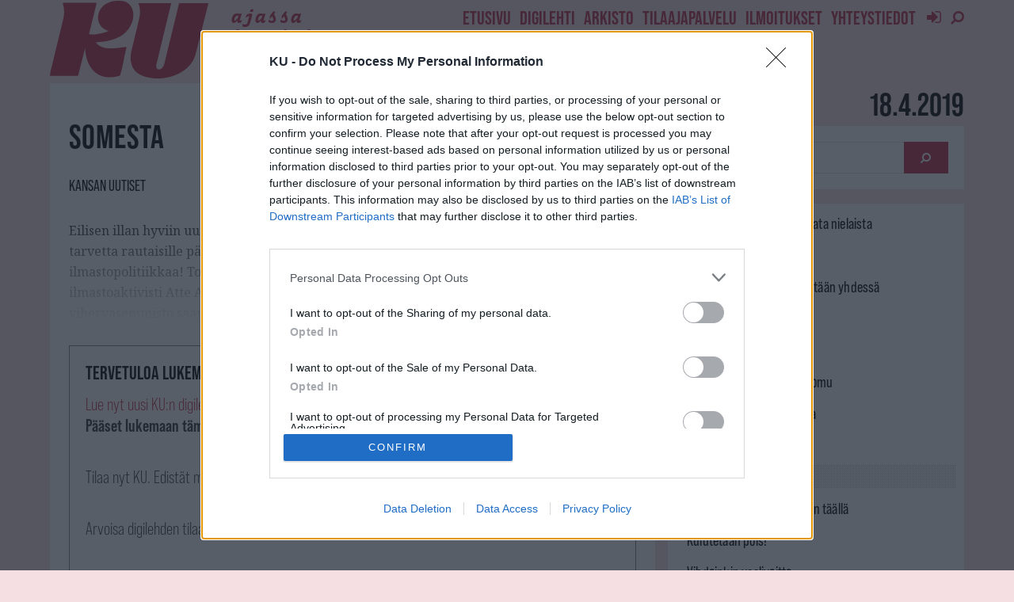

--- FILE ---
content_type: text/html; charset=UTF-8
request_url: https://www.ku.fi/digilehti/20190418/4069579-somesta
body_size: 24551
content:
<!doctype html>
<!--[if lt IE 7]> <html class="no-js lt-ie9 lt-ie8 lt-ie7" lang="fi"> <![endif]-->
<!--[if IE 7]>    <html class="no-js lt-ie9 lt-ie8" lang="fi"> <![endif]-->
<!--[if IE 8]>    <html class="no-js lt-ie9" lang="fi"> <![endif]-->
<!--[if IE 9]>    <html class="no-js lt-ie10" lang="fi"> <![endif]-->
<!--[if gt IE 8]><!--> <html class="no-js" lang="fi"> <!--<![endif]-->
<head>
    <meta http-equiv="Content-Type" content="text/html; charset=UTF-8" />
    <meta name='viewport' content='width=device-width, initial-scale=1, user-scalable=yes' />
    <link rel="profile" href="http://gmpg.org/xfn/11" />
    <link rel="stylesheet" type="text/css" href="https://use.typekit.net/pye5yop.css" />
    <link rel="preload" as="style" href="https://use.typekit.net/pye5yop.css" />

<!-- InMobi Choice. Consent Manager Tag v3.0 (for TCF 2.2) -->
<script type="text/javascript" async=true>
(function() {
  var host = window.location.hostname;
  var element = document.createElement('script');
  var firstScript = document.getElementsByTagName('script')[0];
  var url = 'https://cmp.inmobi.com'
    .concat('/choice/', 'HXtfduMSvkZVa', '/', host, '/choice.js?tag_version=V3');
  var uspTries = 0;
  var uspTriesLimit = 3;
  element.async = true;
  element.type = 'text/javascript';
  element.src = url;

  firstScript.parentNode.insertBefore(element, firstScript);

  function makeStub() {
    var TCF_LOCATOR_NAME = '__tcfapiLocator';
    var queue = [];
    var win = window;
    var cmpFrame;

    function addFrame() {
      var doc = win.document;
      var otherCMP = !!(win.frames[TCF_LOCATOR_NAME]);

      if (!otherCMP) {
        if (doc.body) {
          var iframe = doc.createElement('iframe');

          iframe.style.cssText = 'display:none';
          iframe.name = TCF_LOCATOR_NAME;
          doc.body.appendChild(iframe);
        } else {
          setTimeout(addFrame, 5);
        }
      }
      return !otherCMP;
    }

    function tcfAPIHandler() {
      var gdprApplies;
      var args = arguments;

      if (!args.length) {
        return queue;
      } else if (args[0] === 'setGdprApplies') {
        if (
          args.length > 3 &&
          args[2] === 2 &&
          typeof args[3] === 'boolean'
        ) {
          gdprApplies = args[3];
          if (typeof args[2] === 'function') {
            args[2]('set', true);
          }
        }
      } else if (args[0] === 'ping') {
        var retr = {
          gdprApplies: gdprApplies,
          cmpLoaded: false,
          cmpStatus: 'stub'
        };

        if (typeof args[2] === 'function') {
          args[2](retr);
        }
      } else {
        if(args[0] === 'init' && typeof args[3] === 'object') {
          args[3] = Object.assign(args[3], { tag_version: 'V3' });
        }
        queue.push(args);
      }
    }

    function postMessageEventHandler(event) {
      var msgIsString = typeof event.data === 'string';
      var json = {};

      try {
        if (msgIsString) {
          json = JSON.parse(event.data);
        } else {
          json = event.data;
        }
      } catch (ignore) {}

      var payload = json.__tcfapiCall;

      if (payload) {
        window.__tcfapi(
          payload.command,
          payload.version,
          function(retValue, success) {
            var returnMsg = {
              __tcfapiReturn: {
                returnValue: retValue,
                success: success,
                callId: payload.callId
              }
            };
            if (msgIsString) {
              returnMsg = JSON.stringify(returnMsg);
            }
            if (event && event.source && event.source.postMessage) {
              event.source.postMessage(returnMsg, '*');
            }
          },
          payload.parameter
        );
      }
    }

    while (win) {
      try {
        if (win.frames[TCF_LOCATOR_NAME]) {
          cmpFrame = win;
          break;
        }
      } catch (ignore) {}

      if (win === window.top) {
        break;
      }
      win = win.parent;
    }
    if (!cmpFrame) {
      addFrame();
      win.__tcfapi = tcfAPIHandler;
      win.addEventListener('message', postMessageEventHandler, false);
    }
  };

  makeStub();

  function makeGppStub() {
    const CMP_ID = 10;
    const SUPPORTED_APIS = [
      '2:tcfeuv2',
      '6:uspv1',
      '7:usnatv1',
      '8:usca',
      '9:usvav1',
      '10:uscov1',
      '11:usutv1',
      '12:usctv1'
    ];

    window.__gpp_addFrame = function (n) {
      if (!window.frames[n]) {
        if (document.body) {
          var i = document.createElement("iframe");
          i.style.cssText = "display:none";
          i.name = n;
          document.body.appendChild(i);
        } else {
          window.setTimeout(window.__gpp_addFrame, 10, n);
        }
      }
    };
    window.__gpp_stub = function () {
      var b = arguments;
      __gpp.queue = __gpp.queue || [];
      __gpp.events = __gpp.events || [];

      if (!b.length || (b.length == 1 && b[0] == "queue")) {
        return __gpp.queue;
      }

      if (b.length == 1 && b[0] == "events") {
        return __gpp.events;
      }

      var cmd = b[0];
      var clb = b.length > 1 ? b[1] : null;
      var par = b.length > 2 ? b[2] : null;
      if (cmd === "ping") {
        clb(
          {
            gppVersion: "1.1", // must be “Version.Subversion”, current: “1.1”
            cmpStatus: "stub", // possible values: stub, loading, loaded, error
            cmpDisplayStatus: "hidden", // possible values: hidden, visible, disabled
            signalStatus: "not ready", // possible values: not ready, ready
            supportedAPIs: SUPPORTED_APIS, // list of supported APIs
            cmpId: CMP_ID, // IAB assigned CMP ID, may be 0 during stub/loading
            sectionList: [],
            applicableSections: [-1],
            gppString: "",
            parsedSections: {},
          },
          true
        );
      } else if (cmd === "addEventListener") {
        if (!("lastId" in __gpp)) {
          __gpp.lastId = 0;
        }
        __gpp.lastId++;
        var lnr = __gpp.lastId;
        __gpp.events.push({
          id: lnr,
          callback: clb,
          parameter: par,
        });
        clb(
          {
            eventName: "listenerRegistered",
            listenerId: lnr, // Registered ID of the listener
            data: true, // positive signal
            pingData: {
              gppVersion: "1.1", // must be “Version.Subversion”, current: “1.1”
              cmpStatus: "stub", // possible values: stub, loading, loaded, error
              cmpDisplayStatus: "hidden", // possible values: hidden, visible, disabled
              signalStatus: "not ready", // possible values: not ready, ready
              supportedAPIs: SUPPORTED_APIS, // list of supported APIs
              cmpId: CMP_ID, // list of supported APIs
              sectionList: [],
              applicableSections: [-1],
              gppString: "",
              parsedSections: {},
            },
          },
          true
        );
      } else if (cmd === "removeEventListener") {
        var success = false;
        for (var i = 0; i < __gpp.events.length; i++) {
          if (__gpp.events[i].id == par) {
            __gpp.events.splice(i, 1);
            success = true;
            break;
          }
        }
        clb(
          {
            eventName: "listenerRemoved",
            listenerId: par, // Registered ID of the listener
            data: success, // status info
            pingData: {
              gppVersion: "1.1", // must be “Version.Subversion”, current: “1.1”
              cmpStatus: "stub", // possible values: stub, loading, loaded, error
              cmpDisplayStatus: "hidden", // possible values: hidden, visible, disabled
              signalStatus: "not ready", // possible values: not ready, ready
              supportedAPIs: SUPPORTED_APIS, // list of supported APIs
              cmpId: CMP_ID, // CMP ID
              sectionList: [],
              applicableSections: [-1],
              gppString: "",
              parsedSections: {},
            },
          },
          true
        );
      } else if (cmd === "hasSection") {
        clb(false, true);
      } else if (cmd === "getSection" || cmd === "getField") {
        clb(null, true);
      }
      //queue all other commands
      else {
        __gpp.queue.push([].slice.apply(b));
      }
    };
    window.__gpp_msghandler = function (event) {
      var msgIsString = typeof event.data === "string";
      try {
        var json = msgIsString ? JSON.parse(event.data) : event.data;
      } catch (e) {
        var json = null;
      }
      if (typeof json === "object" && json !== null && "__gppCall" in json) {
        var i = json.__gppCall;
        window.__gpp(
          i.command,
          function (retValue, success) {
            var returnMsg = {
              __gppReturn: {
                returnValue: retValue,
                success: success,
                callId: i.callId,
              },
            };
            event.source.postMessage(msgIsString ? JSON.stringify(returnMsg) : returnMsg, "*");
          },
          "parameter" in i ? i.parameter : null,
          "version" in i ? i.version : "1.1"
        );
      }
    };
    if (!("__gpp" in window) || typeof window.__gpp !== "function") {
      window.__gpp = window.__gpp_stub;
      window.addEventListener("message", window.__gpp_msghandler, false);
      window.__gpp_addFrame("__gppLocator");
    }
  };

  makeGppStub();

  var uspStubFunction = function() {
    var arg = arguments;
    if (typeof window.__uspapi !== uspStubFunction) {
      setTimeout(function() {
        if (typeof window.__uspapi !== 'undefined') {
          window.__uspapi.apply(window.__uspapi, arg);
        }
      }, 500);
    }
  };

  var checkIfUspIsReady = function() {
    uspTries++;
    if (window.__uspapi === uspStubFunction && uspTries < uspTriesLimit) {
      console.warn('USP is not accessible');
    } else {
      clearInterval(uspInterval);
    }
  };

  if (typeof window.__uspapi === 'undefined') {
    window.__uspapi = uspStubFunction;
    var uspInterval = setInterval(checkIfUspIsReady, 6000);
  }
})();
</script>
<!-- End InMobi Choice. Consent Manager Tag v3.0 (for TCF 2.2) -->

    <title>Somesta &#8211; KU</title>
<meta name='robots' content='max-image-preview:large' />
	<style>img:is([sizes="auto" i], [sizes^="auto," i]) { contain-intrinsic-size: 3000px 1500px }</style>
	<meta property="og:type" content="article">
<meta property="og:title" content="Somesta">
<meta property="og:site_name" content="KU">
<meta property="og:description" content="Eilisen illan hyviin uutisiin kuului @liandersson’in äänimäärä! Onnittelut! Suomessa on nyt tarvetta rautaisille päättäjille, jotka ovat valmiita edistämään kunnianhimoista ilmastopolitiikkaa!">
<meta property="og:url" content="https://www.ku.fi/digilehti/20190418/4069579-somesta">
<meta property="article:published_time" content="2019-04-18T00:00:00+03:00">
<meta property="article:modified_time" content="2019-04-18T00:00:00+03:00">
<meta property="article:tag" content="20190418">
<meta property="article:tag" content="digilehti">
<meta property="article:tag" content="Normaali">
<meta name="twitter:card" content="summary_large_image">
<meta name="twitter:title" content="Somesta">
<meta name="twitter:description" content="Eilisen illan hyviin uutisiin kuului @liandersson’in äänimäärä! Onnittelut! Suomessa on nyt tarvetta rautaisille päättäjille, jotka ovat valmiita edistämään kunnianhimoista ilmastopolitiikkaa!">
<meta name="twitter:url" content="https://www.ku.fi/digilehti/20190418/4069579-somesta">
<meta name="twitter:site" content="">
<meta property="fb:app_id" content="844070122300757">			<script type="text/javascript">
			  var jnews_ajax_url = '/?ajax-request=jnews'
			</script>
			<script type="text/javascript">;window.jnews=window.jnews||{},window.jnews.library=window.jnews.library||{},window.jnews.library=function(){"use strict";var e=this;e.win=window,e.doc=document,e.noop=function(){},e.globalBody=e.doc.getElementsByTagName("body")[0],e.globalBody=e.globalBody?e.globalBody:e.doc,e.win.jnewsDataStorage=e.win.jnewsDataStorage||{_storage:new WeakMap,put:function(e,t,n){this._storage.has(e)||this._storage.set(e,new Map),this._storage.get(e).set(t,n)},get:function(e,t){return this._storage.get(e).get(t)},has:function(e,t){return this._storage.has(e)&&this._storage.get(e).has(t)},remove:function(e,t){var n=this._storage.get(e).delete(t);return 0===!this._storage.get(e).size&&this._storage.delete(e),n}},e.windowWidth=function(){return e.win.innerWidth||e.docEl.clientWidth||e.globalBody.clientWidth},e.windowHeight=function(){return e.win.innerHeight||e.docEl.clientHeight||e.globalBody.clientHeight},e.requestAnimationFrame=e.win.requestAnimationFrame||e.win.webkitRequestAnimationFrame||e.win.mozRequestAnimationFrame||e.win.msRequestAnimationFrame||window.oRequestAnimationFrame||function(e){return setTimeout(e,1e3/60)},e.cancelAnimationFrame=e.win.cancelAnimationFrame||e.win.webkitCancelAnimationFrame||e.win.webkitCancelRequestAnimationFrame||e.win.mozCancelAnimationFrame||e.win.msCancelRequestAnimationFrame||e.win.oCancelRequestAnimationFrame||function(e){clearTimeout(e)},e.classListSupport="classList"in document.createElement("_"),e.hasClass=e.classListSupport?function(e,t){return e.classList.contains(t)}:function(e,t){return e.className.indexOf(t)>=0},e.addClass=e.classListSupport?function(t,n){e.hasClass(t,n)||t.classList.add(n)}:function(t,n){e.hasClass(t,n)||(t.className+=" "+n)},e.removeClass=e.classListSupport?function(t,n){e.hasClass(t,n)&&t.classList.remove(n)}:function(t,n){e.hasClass(t,n)&&(t.className=t.className.replace(n,""))},e.objKeys=function(e){var t=[];for(var n in e)Object.prototype.hasOwnProperty.call(e,n)&&t.push(n);return t},e.isObjectSame=function(e,t){var n=!0;return JSON.stringify(e)!==JSON.stringify(t)&&(n=!1),n},e.extend=function(){for(var e,t,n,o=arguments[0]||{},i=1,a=arguments.length;i<a;i++)if(null!==(e=arguments[i]))for(t in e)o!==(n=e[t])&&void 0!==n&&(o[t]=n);return o},e.dataStorage=e.win.jnewsDataStorage,e.isVisible=function(e){return 0!==e.offsetWidth&&0!==e.offsetHeight||e.getBoundingClientRect().length},e.getHeight=function(e){return e.offsetHeight||e.clientHeight||e.getBoundingClientRect().height},e.getWidth=function(e){return e.offsetWidth||e.clientWidth||e.getBoundingClientRect().width},e.supportsPassive=!1;try{var t=Object.defineProperty({},"passive",{get:function(){e.supportsPassive=!0}});"createEvent"in e.doc?e.win.addEventListener("test",null,t):"fireEvent"in e.doc&&e.win.attachEvent("test",null)}catch(e){}e.passiveOption=!!e.supportsPassive&&{passive:!0},e.setStorage=function(e,t){e="jnews-"+e;var n={expired:Math.floor(((new Date).getTime()+432e5)/1e3)};t=Object.assign(n,t);localStorage.setItem(e,JSON.stringify(t))},e.getStorage=function(e){e="jnews-"+e;var t=localStorage.getItem(e);return null!==t&&0<t.length?JSON.parse(localStorage.getItem(e)):{}},e.expiredStorage=function(){var t,n="jnews-";for(var o in localStorage)o.indexOf(n)>-1&&"undefined"!==(t=e.getStorage(o.replace(n,""))).expired&&t.expired<Math.floor((new Date).getTime()/1e3)&&localStorage.removeItem(o)},e.addEvents=function(t,n,o){for(var i in n){var a=["touchstart","touchmove"].indexOf(i)>=0&&!o&&e.passiveOption;"createEvent"in e.doc?t.addEventListener(i,n[i],a):"fireEvent"in e.doc&&t.attachEvent("on"+i,n[i])}},e.removeEvents=function(t,n){for(var o in n)"createEvent"in e.doc?t.removeEventListener(o,n[o]):"fireEvent"in e.doc&&t.detachEvent("on"+o,n[o])},e.triggerEvents=function(t,n,o){var i;o=o||{detail:null};return"createEvent"in e.doc?(!(i=e.doc.createEvent("CustomEvent")||new CustomEvent(n)).initCustomEvent||i.initCustomEvent(n,!0,!1,o),void t.dispatchEvent(i)):"fireEvent"in e.doc?((i=e.doc.createEventObject()).eventType=n,void t.fireEvent("on"+i.eventType,i)):void 0},e.getParents=function(t,n){void 0===n&&(n=e.doc);for(var o=[],i=t.parentNode,a=!1;!a;)if(i){var r=i;r.querySelectorAll(n).length?a=!0:(o.push(r),i=r.parentNode)}else o=[],a=!0;return o},e.forEach=function(e,t,n){for(var o=0,i=e.length;o<i;o++)t.call(n,e[o],o)},e.getText=function(e){return e.innerText||e.textContent},e.setText=function(e,t){var n="object"==typeof t?t.innerText||t.textContent:t;e.innerText&&(e.innerText=n),e.textContent&&(e.textContent=n)},e.httpBuildQuery=function(t){return e.objKeys(t).reduce(function t(n){var o=arguments.length>1&&void 0!==arguments[1]?arguments[1]:null;return function(i,a){var r=n[a];a=encodeURIComponent(a);var s=o?"".concat(o,"[").concat(a,"]"):a;return null==r||"function"==typeof r?(i.push("".concat(s,"=")),i):["number","boolean","string"].includes(typeof r)?(i.push("".concat(s,"=").concat(encodeURIComponent(r))),i):(i.push(e.objKeys(r).reduce(t(r,s),[]).join("&")),i)}}(t),[]).join("&")},e.get=function(t,n,o,i){return o="function"==typeof o?o:e.noop,e.ajax("GET",t,n,o,i)},e.post=function(t,n,o,i){return o="function"==typeof o?o:e.noop,e.ajax("POST",t,n,o,i)},e.ajax=function(t,n,o,i,a){var r=new XMLHttpRequest,s=n,c=e.httpBuildQuery(o);if(t=-1!=["GET","POST"].indexOf(t)?t:"GET",r.open(t,s+("GET"==t?"?"+c:""),!0),"POST"==t&&r.setRequestHeader("Content-type","application/x-www-form-urlencoded"),r.setRequestHeader("X-Requested-With","XMLHttpRequest"),r.onreadystatechange=function(){4===r.readyState&&200<=r.status&&300>r.status&&"function"==typeof i&&i.call(void 0,r.response)},void 0!==a&&!a){return{xhr:r,send:function(){r.send("POST"==t?c:null)}}}return r.send("POST"==t?c:null),{xhr:r}},e.scrollTo=function(t,n,o){function i(e,t,n){this.start=this.position(),this.change=e-this.start,this.currentTime=0,this.increment=20,this.duration=void 0===n?500:n,this.callback=t,this.finish=!1,this.animateScroll()}return Math.easeInOutQuad=function(e,t,n,o){return(e/=o/2)<1?n/2*e*e+t:-n/2*(--e*(e-2)-1)+t},i.prototype.stop=function(){this.finish=!0},i.prototype.move=function(t){e.doc.documentElement.scrollTop=t,e.globalBody.parentNode.scrollTop=t,e.globalBody.scrollTop=t},i.prototype.position=function(){return e.doc.documentElement.scrollTop||e.globalBody.parentNode.scrollTop||e.globalBody.scrollTop},i.prototype.animateScroll=function(){this.currentTime+=this.increment;var t=Math.easeInOutQuad(this.currentTime,this.start,this.change,this.duration);this.move(t),this.currentTime<this.duration&&!this.finish?e.requestAnimationFrame.call(e.win,this.animateScroll.bind(this)):this.callback&&"function"==typeof this.callback&&this.callback()},new i(t,n,o)},e.unwrap=function(t){var n,o=t;e.forEach(t,(function(e,t){n?n+=e:n=e})),o.replaceWith(n)},e.performance={start:function(e){performance.mark(e+"Start")},stop:function(e){performance.mark(e+"End"),performance.measure(e,e+"Start",e+"End")}},e.fps=function(){var t=0,n=0,o=0;!function(){var i=t=0,a=0,r=0,s=document.getElementById("fpsTable"),c=function(t){void 0===document.getElementsByTagName("body")[0]?e.requestAnimationFrame.call(e.win,(function(){c(t)})):document.getElementsByTagName("body")[0].appendChild(t)};null===s&&((s=document.createElement("div")).style.position="fixed",s.style.top="120px",s.style.left="10px",s.style.width="100px",s.style.height="20px",s.style.border="1px solid black",s.style.fontSize="11px",s.style.zIndex="100000",s.style.backgroundColor="white",s.id="fpsTable",c(s));var l=function(){o++,n=Date.now(),(a=(o/(r=(n-t)/1e3)).toPrecision(2))!=i&&(i=a,s.innerHTML=i+"fps"),1<r&&(t=n,o=0),e.requestAnimationFrame.call(e.win,l)};l()}()},e.instr=function(e,t){for(var n=0;n<t.length;n++)if(-1!==e.toLowerCase().indexOf(t[n].toLowerCase()))return!0},e.winLoad=function(t,n){function o(o){if("complete"===e.doc.readyState||"interactive"===e.doc.readyState)return!o||n?setTimeout(t,n||1):t(o),1}o()||e.addEvents(e.win,{load:o})},e.docReady=function(t,n){function o(o){if("complete"===e.doc.readyState||"interactive"===e.doc.readyState)return!o||n?setTimeout(t,n||1):t(o),1}o()||e.addEvents(e.doc,{DOMContentLoaded:o})},e.fireOnce=function(){e.docReady((function(){e.assets=e.assets||[],e.assets.length&&(e.boot(),e.load_assets())}),50)},e.boot=function(){e.length&&e.doc.querySelectorAll("style[media]").forEach((function(e){"not all"==e.getAttribute("media")&&e.removeAttribute("media")}))},e.create_js=function(t,n){var o=e.doc.createElement("script");switch(o.setAttribute("src",t),n){case"defer":o.setAttribute("defer",!0);break;case"async":o.setAttribute("async",!0);break;case"deferasync":o.setAttribute("defer",!0),o.setAttribute("async",!0)}e.globalBody.appendChild(o)},e.load_assets=function(){"object"==typeof e.assets&&e.forEach(e.assets.slice(0),(function(t,n){var o="";t.defer&&(o+="defer"),t.async&&(o+="async"),e.create_js(t.url,o);var i=e.assets.indexOf(t);i>-1&&e.assets.splice(i,1)})),e.assets=jnewsoption.au_scripts=window.jnewsads=[]},e.setCookie=function(e,t,n){var o="";if(n){var i=new Date;i.setTime(i.getTime()+24*n*60*60*1e3),o="; expires="+i.toUTCString()}document.cookie=e+"="+(t||"")+o+"; path=/"},e.getCookie=function(e){for(var t=e+"=",n=document.cookie.split(";"),o=0;o<n.length;o++){for(var i=n[o];" "==i.charAt(0);)i=i.substring(1,i.length);if(0==i.indexOf(t))return i.substring(t.length,i.length)}return null},e.eraseCookie=function(e){document.cookie=e+"=; Path=/; Expires=Thu, 01 Jan 1970 00:00:01 GMT;"},e.docReady((function(){e.globalBody=e.globalBody==e.doc?e.doc.getElementsByTagName("body")[0]:e.globalBody,e.globalBody=e.globalBody?e.globalBody:e.doc})),e.winLoad((function(){e.winLoad((function(){var t=!1;if(void 0!==window.jnewsadmin)if(void 0!==window.file_version_checker){var n=e.objKeys(window.file_version_checker);n.length?n.forEach((function(e){t||"10.0.4"===window.file_version_checker[e]||(t=!0)})):t=!0}else t=!0;t&&(window.jnewsHelper.getMessage(),window.jnewsHelper.getNotice())}),2500)}))},window.jnews.library=new window.jnews.library;</script><link rel='dns-prefetch' href='//fonts.googleapis.com' />
<link rel='preconnect' href='https://fonts.gstatic.com' />
<link rel="alternate" type="application/rss+xml" title="KU &raquo; syöte" href="https://www.ku.fi/feed" />
<script type="text/javascript">
/* <![CDATA[ */
window._wpemojiSettings = {"baseUrl":"https:\/\/s.w.org\/images\/core\/emoji\/16.0.1\/72x72\/","ext":".png","svgUrl":"https:\/\/s.w.org\/images\/core\/emoji\/16.0.1\/svg\/","svgExt":".svg","source":{"concatemoji":"https:\/\/www.ku.fi\/wp-includes\/js\/wp-emoji-release.min.js?ver=6.8.3"}};
/*! This file is auto-generated */
!function(s,n){var o,i,e;function c(e){try{var t={supportTests:e,timestamp:(new Date).valueOf()};sessionStorage.setItem(o,JSON.stringify(t))}catch(e){}}function p(e,t,n){e.clearRect(0,0,e.canvas.width,e.canvas.height),e.fillText(t,0,0);var t=new Uint32Array(e.getImageData(0,0,e.canvas.width,e.canvas.height).data),a=(e.clearRect(0,0,e.canvas.width,e.canvas.height),e.fillText(n,0,0),new Uint32Array(e.getImageData(0,0,e.canvas.width,e.canvas.height).data));return t.every(function(e,t){return e===a[t]})}function u(e,t){e.clearRect(0,0,e.canvas.width,e.canvas.height),e.fillText(t,0,0);for(var n=e.getImageData(16,16,1,1),a=0;a<n.data.length;a++)if(0!==n.data[a])return!1;return!0}function f(e,t,n,a){switch(t){case"flag":return n(e,"\ud83c\udff3\ufe0f\u200d\u26a7\ufe0f","\ud83c\udff3\ufe0f\u200b\u26a7\ufe0f")?!1:!n(e,"\ud83c\udde8\ud83c\uddf6","\ud83c\udde8\u200b\ud83c\uddf6")&&!n(e,"\ud83c\udff4\udb40\udc67\udb40\udc62\udb40\udc65\udb40\udc6e\udb40\udc67\udb40\udc7f","\ud83c\udff4\u200b\udb40\udc67\u200b\udb40\udc62\u200b\udb40\udc65\u200b\udb40\udc6e\u200b\udb40\udc67\u200b\udb40\udc7f");case"emoji":return!a(e,"\ud83e\udedf")}return!1}function g(e,t,n,a){var r="undefined"!=typeof WorkerGlobalScope&&self instanceof WorkerGlobalScope?new OffscreenCanvas(300,150):s.createElement("canvas"),o=r.getContext("2d",{willReadFrequently:!0}),i=(o.textBaseline="top",o.font="600 32px Arial",{});return e.forEach(function(e){i[e]=t(o,e,n,a)}),i}function t(e){var t=s.createElement("script");t.src=e,t.defer=!0,s.head.appendChild(t)}"undefined"!=typeof Promise&&(o="wpEmojiSettingsSupports",i=["flag","emoji"],n.supports={everything:!0,everythingExceptFlag:!0},e=new Promise(function(e){s.addEventListener("DOMContentLoaded",e,{once:!0})}),new Promise(function(t){var n=function(){try{var e=JSON.parse(sessionStorage.getItem(o));if("object"==typeof e&&"number"==typeof e.timestamp&&(new Date).valueOf()<e.timestamp+604800&&"object"==typeof e.supportTests)return e.supportTests}catch(e){}return null}();if(!n){if("undefined"!=typeof Worker&&"undefined"!=typeof OffscreenCanvas&&"undefined"!=typeof URL&&URL.createObjectURL&&"undefined"!=typeof Blob)try{var e="postMessage("+g.toString()+"("+[JSON.stringify(i),f.toString(),p.toString(),u.toString()].join(",")+"));",a=new Blob([e],{type:"text/javascript"}),r=new Worker(URL.createObjectURL(a),{name:"wpTestEmojiSupports"});return void(r.onmessage=function(e){c(n=e.data),r.terminate(),t(n)})}catch(e){}c(n=g(i,f,p,u))}t(n)}).then(function(e){for(var t in e)n.supports[t]=e[t],n.supports.everything=n.supports.everything&&n.supports[t],"flag"!==t&&(n.supports.everythingExceptFlag=n.supports.everythingExceptFlag&&n.supports[t]);n.supports.everythingExceptFlag=n.supports.everythingExceptFlag&&!n.supports.flag,n.DOMReady=!1,n.readyCallback=function(){n.DOMReady=!0}}).then(function(){return e}).then(function(){var e;n.supports.everything||(n.readyCallback(),(e=n.source||{}).concatemoji?t(e.concatemoji):e.wpemoji&&e.twemoji&&(t(e.twemoji),t(e.wpemoji)))}))}((window,document),window._wpemojiSettings);
/* ]]> */
</script>
<style id='classic-theme-styles-inline-css' type='text/css'>
/*! This file is auto-generated */
.wp-block-button__link{color:#fff;background-color:#32373c;border-radius:9999px;box-shadow:none;text-decoration:none;padding:calc(.667em + 2px) calc(1.333em + 2px);font-size:1.125em}.wp-block-file__button{background:#32373c;color:#fff;text-decoration:none}
</style>
<link rel='stylesheet' id='wc-memberships-blocks-css' href='https://www.ku.fi/wp-content/plugins/woocommerce-memberships/assets/css/blocks/wc-memberships-blocks.min.css?ver=1.27.5' type='text/css' media='all' />
<link rel='stylesheet' id='contact-form-7-css' href='https://www.ku.fi/wp-content/plugins/contact-form-7/includes/css/styles.css?ver=6.1.4' type='text/css' media='all' />
<link rel='stylesheet' id='woocommerce-layout-css' href='https://www.ku.fi/wp-content/plugins/woocommerce/assets/css/woocommerce-layout.css?ver=10.4.3' type='text/css' media='all' />
<link rel='stylesheet' id='woocommerce-smallscreen-css' href='https://www.ku.fi/wp-content/plugins/woocommerce/assets/css/woocommerce-smallscreen.css?ver=10.4.3' type='text/css' media='only screen and (max-width: 768px)' />
<link rel='stylesheet' id='woocommerce-general-css' href='https://www.ku.fi/wp-content/plugins/woocommerce/assets/css/woocommerce.css?ver=10.4.3' type='text/css' media='all' />
<style id='woocommerce-inline-inline-css' type='text/css'>
.woocommerce form .form-row .required { visibility: visible; }
</style>
<link rel='stylesheet' id='dashicons-css' href='https://www.ku.fi/wp-includes/css/dashicons.min.css?ver=6.8.3' type='text/css' media='all' />
<link rel='stylesheet' id='jnews-parent-style-css' href='https://www.ku.fi/wp-content/themes/jnews/style.css?ver=6.8.3' type='text/css' media='all' />
<link rel='stylesheet' id='js_composer_front-css' href='https://www.ku.fi/wp-content/plugins/js_composer/assets/css/js_composer.min.css?ver=8.7.2' type='text/css' media='all' />
<link rel='stylesheet' id='jeg_customizer_font-css' href='//fonts.googleapis.com/css?family=Noto+Serif%3Areguler&#038;display=swap&#038;ver=1.3.0' type='text/css' media='all' />
<link rel='stylesheet' id='font-awesome-css' href='https://www.ku.fi/wp-content/themes/jnews/assets/fonts/font-awesome/font-awesome.min.css?ver=1.0.0' type='text/css' media='all' />
<link rel='preload' as='font' type='font/woff2' crossorigin id='font-awesome-webfont-css' href='https://www.ku.fi/wp-content/themes/jnews/assets/dist/font/fontawesome-webfont.woff2' type='text/css' media='all' />
<link rel='preload' as='font' type='font/woff' crossorigin id='jnews-icon-webfont-css' href='https://www.ku.fi/wp-content/themes/jnews/assets/dist/font/jegicon.woff' type='text/css' media='all' />
<link rel='stylesheet' id='jnews-frontend-css' href='https://www.ku.fi/wp-content/themes/jnews/assets/dist/frontend.min.css?ver=1.0.0' type='text/css' media='all' />
<link rel='stylesheet' id='jnews-js-composer-css' href='https://www.ku.fi/wp-content/themes/jnews/assets/css/js-composer-frontend.css?ver=1.0.0' type='text/css' media='all' />
<link rel='stylesheet' id='jnews-style-css' href='https://www.ku.fi/wp-content/themes/ku_v1/style.css?ver=1.0.0' type='text/css' media='all' />
<script type="text/javascript" src="https://www.ku.fi/wp-includes/js/jquery/jquery.min.js?ver=3.7.1" id="jquery-core-js"></script>
<script type="text/javascript" src="https://www.ku.fi/wp-includes/js/jquery/jquery-migrate.min.js?ver=3.4.1" id="jquery-migrate-js"></script>
<script type="text/javascript" src="https://www.ku.fi/wp-content/plugins/woocommerce/assets/js/jquery-blockui/jquery.blockUI.min.js?ver=2.7.0-wc.10.4.3" id="wc-jquery-blockui-js" defer="defer" data-wp-strategy="defer"></script>
<script type="text/javascript" src="https://www.ku.fi/wp-content/plugins/woocommerce/assets/js/js-cookie/js.cookie.min.js?ver=2.1.4-wc.10.4.3" id="wc-js-cookie-js" defer="defer" data-wp-strategy="defer"></script>
<script type="text/javascript" id="woocommerce-js-extra">
/* <![CDATA[ */
var woocommerce_params = {"ajax_url":"\/wp-admin\/admin-ajax.php","wc_ajax_url":"\/?wc-ajax=%%endpoint%%","i18n_password_show":"N\u00e4yt\u00e4 salasana","i18n_password_hide":"Piilota salasana"};
/* ]]> */
</script>
<script type="text/javascript" src="https://www.ku.fi/wp-content/plugins/woocommerce/assets/js/frontend/woocommerce.min.js?ver=10.4.3" id="woocommerce-js" defer="defer" data-wp-strategy="defer"></script>
<script></script><link rel="EditURI" type="application/rsd+xml" title="RSD" href="https://www.ku.fi/xmlrpc.php?rsd" />
<link rel="canonical" href="https://www.ku.fi/digilehti/20190418/4069579-somesta" />
<link rel='shortlink' href='https://www.ku.fi/?p=119450' />
<link rel="alternate" title="oEmbed (JSON)" type="application/json+oembed" href="https://www.ku.fi/wp-json/oembed/1.0/embed?url=https%3A%2F%2Fwww.ku.fi%2Fdigilehti%2F20190418%2F4069579-somesta" />
<link rel="alternate" title="oEmbed (XML)" type="text/xml+oembed" href="https://www.ku.fi/wp-json/oembed/1.0/embed?url=https%3A%2F%2Fwww.ku.fi%2Fdigilehti%2F20190418%2F4069579-somesta&#038;format=xml" />
            <style type="text/css">
                .paytrail-provider-group {
                    background-color: #ebebeb !important;
                    color: #515151 !important;
                }
                .paytrail-provider-group.selected {
                    background-color: #33798d !important;
                    color: #ffffff !important;
                }
                .paytrail-provider-group.selected div {
                    color: #ffffff !important;
                }
                .paytrail-provider-group:hover {
                    background-color: #d0d0d0 !important;
                    color: #515151 !important;
                }
                .paytrail-provider-group.selected:hover {
                    background-color: #33798d !important;
                    color: #ffffff !important;
                }
                .woocommerce-checkout #payment .paytrail-woocommerce-payment-fields--list-item--input:checked+.paytrail-woocommerce-payment-fields--list-item--wrapper, .woocommerce-checkout #payment .paytrail-woocommerce-payment-fields--list-item:hover .paytrail-woocommerce-payment-fields--list-item--wrapper {
                    border: 2px solid #33798d !important;
                }
                .woocommerce-checkout #payment ul.payment_methods li.paytrail-woocommerce-payment-fields--list-item .paytrail-woocommerce-payment-fields--list-item--wrapper:hover {
                    border: 2px solid #5399ad !important;
                }
            </style>
        <script type="text/javascript" src="https://www.ku.fi/wp-content/themes/ku_v1/js/dfp.js?ver=20220811"></script>	<noscript><style>.woocommerce-product-gallery{ opacity: 1 !important; }</style></noscript>
	<script type='application/ld+json'>{"@context":"http:\/\/schema.org","@type":"Organization","@id":"https:\/\/www.ku.fi\/#organization","url":"https:\/\/www.ku.fi\/","name":"KU","logo":{"@type":"ImageObject","url":"https:\/\/www.ku.fi\/media\/ku_logo.svg"},"sameAs":["#","#","#","#"],"contactPoint":{"@type":"ContactPoint","telephone":"+3589759601","contactType":"customer service","areaServed":["FI"]}}</script>
<script type='application/ld+json'>{"@context":"http:\/\/schema.org","@type":"WebSite","@id":"https:\/\/www.ku.fi\/#website","url":"https:\/\/www.ku.fi\/","name":"KU","potentialAction":{"@type":"SearchAction","target":"https:\/\/www.ku.fi\/?s={search_term_string}","query-input":"required name=search_term_string"}}</script>
<link rel="icon" href="https://www.ku.fi/media/cropped-ku_site_icon-32x32.png" sizes="32x32" />
<link rel="icon" href="https://www.ku.fi/media/cropped-ku_site_icon-192x192.png" sizes="192x192" />
<link rel="apple-touch-icon" href="https://www.ku.fi/media/cropped-ku_site_icon-180x180.png" />
<meta name="msapplication-TileImage" content="https://www.ku.fi/media/cropped-ku_site_icon-270x270.png" />
<style id="jeg_dynamic_css" type="text/css" data-type="jeg_custom-css">.jeg_container, .jeg_content, .jeg_boxed .jeg_main .jeg_container, .jeg_autoload_separator { background-color : #f5dfe3; } body { --j-body-color : #000000; --j-accent-color : #bd2945; --j-alt-color : #000000; --j-heading-color : #000000; } body,.jeg_newsfeed_list .tns-outer .tns-controls button,.jeg_filter_button,.owl-carousel .owl-nav div,.jeg_readmore,.jeg_hero_style_7 .jeg_post_meta a,.widget_calendar thead th,.widget_calendar tfoot a,.jeg_socialcounter a,.entry-header .jeg_meta_like a,.entry-header .jeg_meta_comment a,.entry-header .jeg_meta_donation a,.entry-header .jeg_meta_bookmark a,.entry-content tbody tr:hover,.entry-content th,.jeg_splitpost_nav li:hover a,#breadcrumbs a,.jeg_author_socials a:hover,.jeg_footer_content a,.jeg_footer_bottom a,.jeg_cartcontent,.woocommerce .woocommerce-breadcrumb a { color : #000000; } a, .jeg_menu_style_5>li>a:hover, .jeg_menu_style_5>li.sfHover>a, .jeg_menu_style_5>li.current-menu-item>a, .jeg_menu_style_5>li.current-menu-ancestor>a, .jeg_navbar .jeg_menu:not(.jeg_main_menu)>li>a:hover, .jeg_midbar .jeg_menu:not(.jeg_main_menu)>li>a:hover, .jeg_side_tabs li.active, .jeg_block_heading_5 strong, .jeg_block_heading_6 strong, .jeg_block_heading_7 strong, .jeg_block_heading_8 strong, .jeg_subcat_list li a:hover, .jeg_subcat_list li button:hover, .jeg_pl_lg_7 .jeg_thumb .jeg_post_category a, .jeg_pl_xs_2:before, .jeg_pl_xs_4 .jeg_postblock_content:before, .jeg_postblock .jeg_post_title a:hover, .jeg_hero_style_6 .jeg_post_title a:hover, .jeg_sidefeed .jeg_pl_xs_3 .jeg_post_title a:hover, .widget_jnews_popular .jeg_post_title a:hover, .jeg_meta_author a, .widget_archive li a:hover, .widget_pages li a:hover, .widget_meta li a:hover, .widget_recent_entries li a:hover, .widget_rss li a:hover, .widget_rss cite, .widget_categories li a:hover, .widget_categories li.current-cat>a, #breadcrumbs a:hover, .jeg_share_count .counts, .commentlist .bypostauthor>.comment-body>.comment-author>.fn, span.required, .jeg_review_title, .bestprice .price, .authorlink a:hover, .jeg_vertical_playlist .jeg_video_playlist_play_icon, .jeg_vertical_playlist .jeg_video_playlist_item.active .jeg_video_playlist_thumbnail:before, .jeg_horizontal_playlist .jeg_video_playlist_play, .woocommerce li.product .pricegroup .button, .widget_display_forums li a:hover, .widget_display_topics li:before, .widget_display_replies li:before, .widget_display_views li:before, .bbp-breadcrumb a:hover, .jeg_mobile_menu li.sfHover>a, .jeg_mobile_menu li a:hover, .split-template-6 .pagenum, .jeg_mobile_menu_style_5>li>a:hover, .jeg_mobile_menu_style_5>li.sfHover>a, .jeg_mobile_menu_style_5>li.current-menu-item>a, .jeg_mobile_menu_style_5>li.current-menu-ancestor>a { color : #bd2945; } .jeg_menu_style_1>li>a:before, .jeg_menu_style_2>li>a:before, .jeg_menu_style_3>li>a:before, .jeg_side_toggle, .jeg_slide_caption .jeg_post_category a, .jeg_slider_type_1_wrapper .tns-controls button.tns-next, .jeg_block_heading_1 .jeg_block_title span, .jeg_block_heading_2 .jeg_block_title span, .jeg_block_heading_3, .jeg_block_heading_4 .jeg_block_title span, .jeg_block_heading_6:after, .jeg_pl_lg_box .jeg_post_category a, .jeg_pl_md_box .jeg_post_category a, .jeg_readmore:hover, .jeg_thumb .jeg_post_category a, .jeg_block_loadmore a:hover, .jeg_postblock.alt .jeg_block_loadmore a:hover, .jeg_block_loadmore a.active, .jeg_postblock_carousel_2 .jeg_post_category a, .jeg_heroblock .jeg_post_category a, .jeg_pagenav_1 .page_number.active, .jeg_pagenav_1 .page_number.active:hover, input[type="submit"], .btn, .button, .widget_tag_cloud a:hover, .popularpost_item:hover .jeg_post_title a:before, .jeg_splitpost_4 .page_nav, .jeg_splitpost_5 .page_nav, .jeg_post_via a:hover, .jeg_post_source a:hover, .jeg_post_tags a:hover, .comment-reply-title small a:before, .comment-reply-title small a:after, .jeg_storelist .productlink, .authorlink li.active a:before, .jeg_footer.dark .socials_widget:not(.nobg) a:hover .fa, div.jeg_breakingnews_title, .jeg_overlay_slider_bottom_wrapper .tns-controls button, .jeg_overlay_slider_bottom_wrapper .tns-controls button:hover, .jeg_vertical_playlist .jeg_video_playlist_current, .woocommerce span.onsale, .woocommerce #respond input#submit:hover, .woocommerce a.button:hover, .woocommerce button.button:hover, .woocommerce input.button:hover, .woocommerce #respond input#submit.alt, .woocommerce a.button.alt, .woocommerce button.button.alt, .woocommerce input.button.alt, .jeg_popup_post .caption, .jeg_footer.dark input[type="submit"], .jeg_footer.dark .btn, .jeg_footer.dark .button, .footer_widget.widget_tag_cloud a:hover, .jeg_inner_content .content-inner .jeg_post_category a:hover, #buddypress .standard-form button, #buddypress a.button, #buddypress input[type="submit"], #buddypress input[type="button"], #buddypress input[type="reset"], #buddypress ul.button-nav li a, #buddypress .generic-button a, #buddypress .generic-button button, #buddypress .comment-reply-link, #buddypress a.bp-title-button, #buddypress.buddypress-wrap .members-list li .user-update .activity-read-more a, div#buddypress .standard-form button:hover, div#buddypress a.button:hover, div#buddypress input[type="submit"]:hover, div#buddypress input[type="button"]:hover, div#buddypress input[type="reset"]:hover, div#buddypress ul.button-nav li a:hover, div#buddypress .generic-button a:hover, div#buddypress .generic-button button:hover, div#buddypress .comment-reply-link:hover, div#buddypress a.bp-title-button:hover, div#buddypress.buddypress-wrap .members-list li .user-update .activity-read-more a:hover, #buddypress #item-nav .item-list-tabs ul li a:before, .jeg_inner_content .jeg_meta_container .follow-wrapper a { background-color : #bd2945; } .jeg_block_heading_7 .jeg_block_title span, .jeg_readmore:hover, .jeg_block_loadmore a:hover, .jeg_block_loadmore a.active, .jeg_pagenav_1 .page_number.active, .jeg_pagenav_1 .page_number.active:hover, .jeg_pagenav_3 .page_number:hover, .jeg_prevnext_post a:hover h3, .jeg_overlay_slider .jeg_post_category, .jeg_sidefeed .jeg_post.active, .jeg_vertical_playlist.jeg_vertical_playlist .jeg_video_playlist_item.active .jeg_video_playlist_thumbnail img, .jeg_horizontal_playlist .jeg_video_playlist_item.active { border-color : #bd2945; } .jeg_tabpost_nav li.active, .woocommerce div.product .woocommerce-tabs ul.tabs li.active, .jeg_mobile_menu_style_1>li.current-menu-item a, .jeg_mobile_menu_style_1>li.current-menu-ancestor a, .jeg_mobile_menu_style_2>li.current-menu-item::after, .jeg_mobile_menu_style_2>li.current-menu-ancestor::after, .jeg_mobile_menu_style_3>li.current-menu-item::before, .jeg_mobile_menu_style_3>li.current-menu-ancestor::before { border-bottom-color : #bd2945; } .jeg_post_meta .fa, .jeg_post_meta .jpwt-icon, .entry-header .jeg_post_meta .fa, .jeg_review_stars, .jeg_price_review_list { color : #000000; } .jeg_share_button.share-float.share-monocrhome a { background-color : #000000; } h1,h2,h3,h4,h5,h6,.jeg_post_title a,.entry-header .jeg_post_title,.jeg_hero_style_7 .jeg_post_title a,.jeg_block_title,.jeg_splitpost_bar .current_title,.jeg_video_playlist_title,.gallery-caption,.jeg_push_notification_button>a.button { color : #000000; } .split-template-9 .pagenum, .split-template-10 .pagenum, .split-template-11 .pagenum, .split-template-12 .pagenum, .split-template-13 .pagenum, .split-template-15 .pagenum, .split-template-18 .pagenum, .split-template-20 .pagenum, .split-template-19 .current_title span, .split-template-20 .current_title span { background-color : #000000; } .jeg_topbar .jeg_nav_row, .jeg_topbar .jeg_search_no_expand .jeg_search_input { line-height : 20px; } .jeg_topbar .jeg_nav_row, .jeg_topbar .jeg_nav_icon { height : 20px; } .jeg_midbar { height : 105px; } .jeg_midbar a, .jeg_midbar.dark a { color : #bd2945; } .jeg_header .jeg_bottombar.jeg_navbar,.jeg_bottombar .jeg_nav_icon { height : 52px; } .jeg_header .jeg_bottombar.jeg_navbar, .jeg_header .jeg_bottombar .jeg_main_menu:not(.jeg_menu_style_1) > li > a, .jeg_header .jeg_bottombar .jeg_menu_style_1 > li, .jeg_header .jeg_bottombar .jeg_menu:not(.jeg_main_menu) > li > a { line-height : 52px; } .jeg_header .jeg_bottombar.jeg_navbar_wrapper:not(.jeg_navbar_boxed), .jeg_header .jeg_bottombar.jeg_navbar_boxed .jeg_nav_row { background : #f5dfe3; } .jeg_header .jeg_bottombar a, .jeg_header .jeg_bottombar.jeg_navbar_dark a { color : #bd2945; } .jeg_header .jeg_bottombar, .jeg_header .jeg_bottombar.jeg_navbar_dark, .jeg_bottombar.jeg_navbar_boxed .jeg_nav_row, .jeg_bottombar.jeg_navbar_dark.jeg_navbar_boxed .jeg_nav_row { border-top-width : 5px; border-bottom-width : 0px; } .jeg_header_wrapper .jeg_bottombar, .jeg_header_wrapper .jeg_bottombar.jeg_navbar_dark, .jeg_bottombar.jeg_navbar_boxed .jeg_nav_row, .jeg_bottombar.jeg_navbar_dark.jeg_navbar_boxed .jeg_nav_row { border-top-color : #f5dfe3; border-bottom-color : #f5dfe3; } .jeg_stickybar.jeg_navbar,.jeg_navbar .jeg_nav_icon { height : 60px; } .jeg_stickybar.jeg_navbar, .jeg_stickybar .jeg_main_menu:not(.jeg_menu_style_1) > li > a, .jeg_stickybar .jeg_menu_style_1 > li, .jeg_stickybar .jeg_menu:not(.jeg_main_menu) > li > a { line-height : 60px; } .jeg_header_sticky .jeg_navbar_wrapper:not(.jeg_navbar_boxed), .jeg_header_sticky .jeg_navbar_boxed .jeg_nav_row { background : #f5dfe3; } .jeg_stickybar, .jeg_stickybar.dark { border-bottom-width : 0px; } .jeg_mobile_bottombar { height : 50px; line-height : 50px; } .jeg_mobile_midbar, .jeg_mobile_midbar.dark { background : #f5dfe3; border-top-width : 0px; } .jeg_navbar_mobile_menu { border-top-width : 0px; } .jeg_aside_item.socials_widget > a > i.fa:before { color : #6b6b6b; } .jeg_aside_item.socials_widget.nobg a span.jeg-icon svg { fill : #6b6b6b; } .jeg_aside_item.socials_widget a span.jeg-icon svg { fill : #6b6b6b; } .jeg_header .jeg_button_mobile .btn { color : #bd2945; } .jeg_nav_icon .jeg_mobile_toggle.toggle_btn { color : #bd2945; } .jeg_navbar_mobile_wrapper .jeg_nav_item a.jeg_mobile_toggle, .jeg_navbar_mobile_wrapper .dark .jeg_nav_item a.jeg_mobile_toggle { color : #bd2945; } .jeg_header .jeg_search_wrapper.search_icon .jeg_search_toggle { color : #bd2945; } .jeg_navbar_mobile .jeg_search_wrapper .jeg_search_toggle, .jeg_navbar_mobile .dark .jeg_search_wrapper .jeg_search_toggle { color : #bd2945; } #jeg_off_canvas.dark .jeg_mobile_wrapper, #jeg_off_canvas .jeg_mobile_wrapper { background : #bd2945; } .jeg_footer_content,.jeg_footer.dark .jeg_footer_content { background-color : #282828; } .jeg_header, .jeg_mobile_wrapper { font-family: bebas-neue-pro,Helvetica,Arial,sans-serif; } .jeg_main_menu > li > a { font-family: bebas-neue-pro,Helvetica,Arial,sans-serif; } .jeg_post_title, .entry-header .jeg_post_title, .jeg_single_tpl_2 .entry-header .jeg_post_title, .jeg_single_tpl_3 .entry-header .jeg_post_title, .jeg_single_tpl_6 .entry-header .jeg_post_title, .jeg_content .jeg_custom_title_wrapper .jeg_post_title { font-family: bebas-neue-pro,Helvetica,Arial,sans-serif; } h3.jeg_block_title, .jeg_footer .jeg_footer_heading h3, .jeg_footer .widget h2, .jeg_tabpost_nav li { font-family: bebas-neue-pro,Helvetica,Arial,sans-serif; } .jeg_post_excerpt p, .content-inner p { font-family: "Noto Serif",Helvetica,Arial,sans-serif; } .jeg_thumb .jeg_post_category a,.jeg_pl_lg_box .jeg_post_category a,.jeg_pl_md_box .jeg_post_category a,.jeg_postblock_carousel_2 .jeg_post_category a,.jeg_heroblock .jeg_post_category a,.jeg_slide_caption .jeg_post_category a { background-color : #ffffff; color : #111111; } .jeg_overlay_slider .jeg_post_category,.jeg_thumb .jeg_post_category a,.jeg_pl_lg_box .jeg_post_category a,.jeg_pl_md_box .jeg_post_category a,.jeg_postblock_carousel_2 .jeg_post_category a,.jeg_heroblock .jeg_post_category a,.jeg_slide_caption .jeg_post_category a { border-color : #ffffff; } </style><noscript><style> .wpb_animate_when_almost_visible { opacity: 1; }</style></noscript>    <script async src=https://pagead2.googlesyndication.com/pagead/js/adsbygoogle.js?client=ca-pub-4736406884222907 crossorigin="anonymous"></script>
<!-- Google tag (gtag.js) -->
<script async src="https://www.googletagmanager.com/gtag/js?id=UA-15798500-1"></script>
<script>
      window.dataLayer = window.dataLayer || [];
      function gtag(){dataLayer.push(arguments);}
      window['gtag_enable_tcf_support'] = true

      gtag('js', new Date());

      gtag('config', 'UA-15798500-1', { 'anonymize_ip': true });
      gtag('config', 'G-68E9162029', { 'anonymize_ip': true });
      gtag('config', 'AW-903679751');
    </script>


</head>
<body class="wp-singular digilehti-template-default single single-digilehti postid-119450 single-format-standard wp-embed-responsive wp-theme-jnews wp-child-theme-ku_v1 theme-jnews woocommerce-no-js membership-content access-restricted jeg_toggle_light jnews jsc_normal wpb-js-composer js-comp-ver-8.7.2 vc_responsive">

    
    
    <div class="jeg_ad jeg_ad_top jnews_header_top_ads">
        <div class='ads-wrapper  '></div>    </div>

    <!-- The Main Wrapper
    ============================================= -->
    <div class="jeg_viewport">

        
        <div class="jeg_header_wrapper">
            <div class="jeg_header_instagram_wrapper">
    </div>

<!-- HEADER -->
<div class="jeg_header normal">
    <div class="jeg_midbar jeg_container jeg_navbar_wrapper normal">
    <div class="container">
        <div class="jeg_nav_row">
            
                <div class="jeg_nav_col jeg_nav_left jeg_nav_normal">
                    <div class="item_wrap jeg_nav_alignleft">
                        <div class="jeg_nav_item jeg_logo jeg_desktop_logo">
			<div class="site-title">
			<a href="https://www.ku.fi/" aria-label="Visit Homepage" style="padding: 0 0 0 0;">
				<img class='jeg_logo_img' src="https://www.ku.fi/media/ku_logo.svg"  alt="KU" data-light-src="https://www.ku.fi/media/ku_logo.svg" data-light-srcset="https://www.ku.fi/media/ku_logo.svg 1x,  2x" data-dark-src="" data-dark-srcset=" 1x,  2x">			</a>
		</div>
	</div>
                    </div>
                </div>

                
                <div class="jeg_nav_col jeg_nav_center jeg_nav_normal">
                    <div class="item_wrap jeg_nav_aligncenter">
                        <div class="jeg_nav_item jeg_nav_html">
	<div class="menu-osastot-container"><ul id="menu-osastot" class="osastovalikko"><li id="menu-item-127840" class="menu-item menu-item-type-post_type menu-item-object-page menu-item-127840"><a href="https://www.ku.fi/ajassa">Ajassa</a></li>
<li id="menu-item-127839" class="menu-item menu-item-type-post_type menu-item-object-page menu-item-127839"><a href="https://www.ku.fi/taustat">Taustat</a></li>
<li id="menu-item-127838" class="menu-item menu-item-type-post_type menu-item-object-page menu-item-127838"><a href="https://www.ku.fi/dialogi">Dialogi</a></li>
</ul></div></div>                    </div>
                </div>

                
                <div class="jeg_nav_col jeg_nav_right jeg_nav_grow">
                    <div class="item_wrap jeg_nav_alignright">
                        <div class="jeg_nav_item jeg_main_menu_wrapper">
<div class="jeg_mainmenu_wrap"><ul class="jeg_menu jeg_main_menu jeg_menu_style_1" data-animation="none"><li id="menu-item-129597" class="menu-item menu-item-type-post_type menu-item-object-page menu-item-home menu-item-129597 bgnav" data-item-row="default" ><a href="https://www.ku.fi/">Etusivu</a></li>
<li id="menu-item-128159" class="menu-item menu-item-type-post_type menu-item-object-page menu-item-128159 bgnav jeg_megamenu custom" data-item-row="default" ><a href="https://www.ku.fi/digilehti">Digilehti</a><div class="sub-menu custom-mega-menu"><div class="row vc_row wpb_row vc_row-fluid"><div class="jeg-vc-wrapper"><div class="wpb_column jeg_column vc_column_container vc_col-sm-6 jeg_main_content"><div class="jeg_wrapper wpb_wrapper">
	<div class="wpb_text_column wpb_content_element" >
		<div class="wpb_wrapper">
			<img src="/nakoislehti/2026/docs/20260114.pdf_1_thumb.jpg" />

		</div>
	</div>
</div></div><div class="wpb_column jeg_column vc_column_container vc_col-sm-6 jeg_main_content"><div class="jeg_wrapper wpb_wrapper"><div  class="vc_wp_custommenu wpb_content_element digilehti_sisaltovalikko"><div class="widget widget_nav_menu"><div class="menu-digilehden-sisaltovalikko-container"><ul id="menu-digilehden-sisaltovalikko" class="menu"><li id="menu-item-128206" class="menu-item menu-item-type-post_type menu-item-object-page menu-item-128206 bgnav" data-item-row="default" ><a href="https://www.ku.fi/digilehti">Uusin lehti</a></li>
<li id="menu-item-128207" class="menu-item menu-item-type-post_type menu-item-object-page menu-item-128207 bgnav" data-item-row="default" ><a href="https://www.ku.fi/digilehti/arkisto">Näköislehdet ja arkisto</a></li>
<li id="menu-item-128619" class="menu-item menu-item-type-post_type menu-item-object-product menu-item-128619 bgnav" data-item-row="default" ><a href="https://www.ku.fi/tuote/digilehti">Tilaa digilehti</a></li>
</ul></div></div></div></div></div></div></div></div></li>
<li id="menu-item-136523" class="menu-item menu-item-type-post_type menu-item-object-page menu-item-136523 bgnav" data-item-row="default" ><a href="https://www.ku.fi/arkisto">Arkisto</a></li>
<li id="menu-item-128163" class="menu-item menu-item-type-post_type menu-item-object-page menu-item-128163 bgnav" data-item-row="default" ><a href="https://www.ku.fi/tilaajapalvelu">Tilaajapalvelu</a></li>
<li id="menu-item-11" class="menu-item menu-item-type-custom menu-item-object-custom menu-item-11 bgnav jeg_megamenu custom" data-item-row="default" ><a href="#">Ilmoitukset</a><div class="sub-menu custom-mega-menu"><div class="row vc_row wpb_row vc_row-fluid"><div class="jeg-vc-wrapper"><div class="wpb_column jeg_column vc_column_container vc_col-sm-6 jeg_main_content"><div class="jeg_wrapper wpb_wrapper">
	<div class="wpb_text_column wpb_content_element menu_info_container" >
		<div class="wpb_wrapper">
			<p>Voit ilmoittaa KU:n verkossa myös kokouksista, tapahtumista, avoimista työpaikoista yms. Pääset selaamaan ilmoituksia viereisestä <a class="menu_info_container_link" href="/ilmoituksia">selaa ilmoituksia-linkistä</a>.</p>
<p>Lisää tietoja ilmoittamisesta verkossa ja aikakauslehdessä saat <a class="menu_info_container_link" href="/mediatiedot">mediatiedoista</a>.</p>
<p>Perinteisiä tervehdyksiä voit jättää myös verkossa <a class="menu_info_container_link" href="https://ilmoitukset.ku.fi/">ilmoituspalvelussamme</a>.</p>

		</div>
	</div>
</div></div><div class="wpb_column jeg_column vc_column_container vc_col-sm-6 jeg_main_content"><div class="jeg_wrapper wpb_wrapper"><div  class="vc_wp_custommenu wpb_content_element digilehti_sisaltovalikko"><div class="widget widget_nav_menu"><div class="menu-ilmoitukset-container"><ul id="menu-ilmoitukset" class="menu"><li id="menu-item-129513" class="menu-item menu-item-type-post_type menu-item-object-page menu-item-129513 bgnav" data-item-row="default" ><a href="https://www.ku.fi/ilmoituksia">Selaa ilmoituksia</a></li>
<li id="menu-item-129171" class="menu-item menu-item-type-post_type menu-item-object-page menu-item-129171 bgnav" data-item-row="default" ><a href="https://www.ku.fi/mediatiedot">Mediatiedot</a></li>
<li id="menu-item-134085" class="menu-item menu-item-type-custom menu-item-object-custom menu-item-134085 bgnav" data-item-row="default" ><a href="https://ilmoitukset.ku.fi/">Ilmoituspalvelu</a></li>
</ul></div></div></div></div></div></div></div></div></li>
<li id="menu-item-44" class="top_bold_menu menu-item menu-item-type-post_type menu-item-object-page menu-item-has-children menu-item-44 bgnav" data-item-row="default" ><a href="https://www.ku.fi/yhteystiedot">Yhteystiedot</a>
<ul class="sub-menu">
	<li id="menu-item-136522" class="menu-item menu-item-type-post_type menu-item-object-page menu-item-136522 bgnav" data-item-row="default" ><a href="https://www.ku.fi/yhteystiedot">Yhteystiedot</a></li>
	<li id="menu-item-159741" class="menu-item menu-item-type-post_type menu-item-object-page menu-item-159741 bgnav" data-item-row="default" ><a href="https://www.ku.fi/tilaajapalvelu/laskutus">Laskutus</a></li>
	<li id="menu-item-128213" class="menu-item menu-item-type-post_type menu-item-object-page menu-item-128213 bgnav" data-item-row="default" ><a href="https://www.ku.fi/palaute">Palaute</a></li>
</ul>
</li>
</ul></div></div>
<div class="jeg_nav_item jeg_nav_account">
    <ul class="jeg_accountlink jeg_menu">
        <li><a href="#jeg_loginform" class="jeg_popuplink"><i class="fa fa-sign-in dt_login" aria-hidden="true"></i></a></li>    </ul>
</div>
<!-- Search Icon -->
<div class="jeg_nav_item jeg_search_wrapper search_icon jeg_search_popup_expand">
    <a href="#" class="jeg_search_toggle" aria-label="Search Button"><i class="fa fa-search"></i></a>
    <form action="https://www.ku.fi/" method="get" class="jeg_search_form" target="_top">
    <input name="s" class="jeg_search_input" placeholder="Hae..." type="text" value="" autocomplete="off">
    <button aria-label="Search Button" type="submit" class="jeg_search_button btn"><i class="fa fa-search"></i></button>
</form>

<!-- jeg_search_hide with_result no_result -->
<div class="jeg_search_result jeg_search_hide with_result">
    <div class="search-result-wrapper">
    </div>
    <div class="search-link search-noresult">
        No Result    </div>
    <div class="search-link search-all-button">
        <i class="fa fa-search"></i> Näytä kaikki hakutulokset    </div>
</div></div>                    </div>
                </div>

                        </div>
    </div>
</div></div><!-- /.jeg_header -->        </div>

        <div class="jeg_header_sticky">
                    </div>

        <div class="jeg_navbar_mobile_wrapper">
            <div class="jeg_navbar_mobile" data-mode="normal">
    <div class="jeg_mobile_bottombar jeg_mobile_midbar jeg_container normal">
    <div class="container">
        <div class="jeg_nav_row">
            
                <div class="jeg_nav_col jeg_nav_left jeg_nav_grow">
                    <div class="item_wrap jeg_nav_alignleft">
                        <div class="jeg_nav_item">
    <a href="#" aria-label="Show Menu" class="toggle_btn jeg_mobile_toggle"><i class="fa fa-bars"></i></a>
</div>                    </div>
                </div>

                
                <div class="jeg_nav_col jeg_nav_center jeg_nav_normal">
                    <div class="item_wrap jeg_nav_aligncenter">
                        <div class="jeg_nav_item jeg_mobile_logo">
			<div class="site-title">
	    	<a href="https://www.ku.fi/">
		        <img class='jeg_logo_img' src="https://www.ku.fi/media/ku_logo.svg"  alt="KU" data-light-src="https://www.ku.fi/media/ku_logo.svg" data-light-srcset="https://www.ku.fi/media/ku_logo.svg 1x,  2x" data-dark-src="" data-dark-srcset=" 1x,  2x">		    </a>
	    </div>
	</div>                    </div>
                </div>

                
                <div class="jeg_nav_col jeg_nav_right jeg_nav_grow">
                    <div class="item_wrap jeg_nav_alignright">
                        <div class="jeg_nav_item jeg_nav_html">
	<a href="#jeg_loginform" class="jeg_popuplink" style="color: #fff;"><i class="fa fa-sign-in dt_login_mobile" aria-hidden="true"></i></a></div>                    </div>
                </div>

                        </div>
    </div>
</div></div>
<div class="sticky_blankspace" style="height: 50px;"></div>        </div>

        
    <div class="post-wrapper">

        <div class="post-wrap" >

            
            <div class="jeg_main ">
                <div class="jeg_container">
                    <div class="jeg_content jeg_singlepage">

	<div class="container">

		<div class="jeg_ad jeg_article jnews_article_top_ads">
			<div class='ads-wrapper  '></div>
		</div>

		<div class="row">
			<div class="jeg_main_content col-md-8">
				<div class="jeg_inner_content white_bg padded">
<div class="jeg_ad jeg_ad_article">
<div class="ads-wrapper align-center">
<!-- Adform publisher tag -->
<!-- Tag for Kansan Uutiset - Mobile 300x300 top banner placement -->
<script data-adfscript="adx.adform.net/adx/?mid=85743"></script>
<script src="//s1.adform.net/banners/scripts/adx.js" async defer></script>
</div>
</div>
			
					
												
						<div class="entry-header">
							
							<h1 class="jeg_post_title">Somesta</h1>


						</div>

						<div class="jeg_featured featured_image"></div>
						<div class="entry-header">

														
														<div class="jeg_meta_container"><div class="jeg_post_meta jeg_post_meta_1">

	<div class="meta_left">
									<div class="jeg_meta_author">
					<span class="meta_text">
					Kansan Uutiset				</div>
					

			</div>

	<div class="meta_right">
							<div class="jeg_meta_date">
								<a href="https://www.ku.fi/digilehti/20190418/4069579-somesta">18.04.2019</a>
							</div>
			</div>
</div>
</div>


						</div>

						
						<div class="jeg_ad jeg_article jnews_content_top_ads "><div class='ads-wrapper  '></div></div>
						<div class="entry-content no-share">
							<div class="jeg_share_button share-float jeg_sticky_share clearfix share-monocrhome">
															</div>

							<div class="content-inner ">

								<div class="somejaot mobiili" style="text-align: center;"><span class="dot bg_black"><a target="_blank" href="https://www.facebook.com/sharer.php?u=https://www.ku.fi/digilehti/20190418/4069579-somesta?utm_medium=facebook"><i class="fa fa-facebook somedot_article" aria-hidden="true"></i></a></span><span class="dot bg_black"><a target="_blank" href="https://www.linkedin.com/sharing/share-offsite/?url=https://www.ku.fi/digilehti/20190418/4069579-somesta?utm_medium=messenger"><i class="fa fa-linkedin somedot_article" aria-hidden="true"></i></a></span><span class="dot bg_black"><a target="_blank" href="whatsapp://send?text=KU - Somesta - https://www.ku.fi/digilehti/20190418/4069579-somesta?utm_medium=whatsapp"><i class="fa fa-whatsapp somedot_article" aria-hidden="true"></i></a></span><span class="dot bg_black"><a target="_blank" href="https://telegram.me/share/url?url=https://www.ku.fi/digilehti/20190418/4069579-somesta&text=Somesta?utm_medium=messenger"><i class="fa fa-telegram somedot_article" aria-hidden="true"></i></a></span><span class="dot bg_black"><a target="_blank" href="mailto:?subject=KU - Somesta&body=https://www.ku.fi/digilehti/20190418/4069579-somesta?utm_medium=email"><i class="fa fa-envelope somedot_article" aria-hidden="true"></i></a></span></div>
								<div class="woocommerce"><div class="fade_excerpt"><p>Eilisen illan hyviin uutisiin kuului @liandersson’in äänimäärä! Onnittelut! Suomessa on nyt tarvetta rautaisille päättäjille, jotka ovat valmiita edistämään kunnianhimoista ilmastopolitiikkaa! Toivottavasti Lin johdolla vasemmisto onnistuu siinä. 16-vuotias ilmastoaktivisti Atte Ahokas 15.4. Vihervassarit vs. persut -asetelmasta jos puhutaan, näyttää vihervasemmisto saaneen</p>
 </div>
<div class="restricted_msg">
<div class="digilehti_puffi_kuva_laatikko" style="float: right; width: 40%; max-width: 150px; margin: 10px 0px 10px 10px;">
<a href="/tuote/digilehti/"><img  align="left" class="digilehti_puffi_kuva" src="/nakoislehti/2026/docs/20260114.pdf_1_thumb.jpg"></a>
</div>
<h4 class="restricted" style="margin-top: 0px; line-height: 1.2;">Tervetuloa lukemaan!</h4>
<p><a href="/tuote/digilehti/">Lue nyt uusi KU:n digilehti tutustumishintaan <b>5,90 euroa kuukaudessa!</b></a> <b>Pääset lukemaan tämän artikkelin heti,</b> ja saat pääsyn myös arkistoomme.</p>
<p>Tilaa nyt KU. Edistät moniäänistä journalismia!</p>
<p>Arvoisa digilehden tilaaja, <a href="#jeg_loginform" class="jeg_popuplink"><b>kirjaudu sisään</b></a> lukeaksesi artikkelin!</p>
</div>
</div>
								
								
																<div class="jeg_post_tags"></div>
															</div>


						</div>


						<div class="somejaot 119450" style="text-align: center;"><span class="dot bg_black"><a target="_blank" href="https://www.facebook.com/sharer.php?u=https://www.ku.fi/digilehti/20190418/4069579-somesta?utm_medium=facebook"><i class="fa fa-facebook somedot_article" aria-hidden="true"></i></a></span><span class="dot bg_black"><a target="_blank" href="https://www.linkedin.com/sharing/share-offsite/?url=https://www.ku.fi/digilehti/20190418/4069579-somesta?utm_medium=messenger"><i class="fa fa-linkedin somedot_article" aria-hidden="true"></i></a></span><span class="dot bg_black"><a target="_blank" href="whatsapp://send?text=KU - Somesta - https://www.ku.fi/digilehti/20190418/4069579-somesta?utm_medium=whatsapp"><i class="fa fa-whatsapp somedot_article" aria-hidden="true"></i></a></span><span class="dot bg_black"><a target="_blank" href="https://telegram.me/share/url?url=https://www.ku.fi/digilehti/20190418/4069579-somesta&text=Somesta?utm_medium=messenger"><i class="fa fa-telegram somedot_article" aria-hidden="true"></i></a></span><span class="dot bg_black"><a target="_blank" href="mailto:?subject=KU - Somesta&body=https://www.ku.fi/digilehti/20190418/4069579-somesta?utm_medium=email"><i class="fa fa-envelope somedot_article" aria-hidden="true"></i></a></span></div>
			
						
						<div class="jeg_ad jeg_article jnews_content_bottom_ads "><div class='ads-wrapper  '><div class='ads-text'>ILMOITUS</div><div class='ads_code'><div align="center"><div id='div-gpt-ad-1455014129173-0'><!-- news below content --><script type='text/javascript'>googletag.cmd.push(function() { googletag.display('div-gpt-ad-1455014129173-0'); });</script></div></div></div><div class='ads-text'>ILMOITUS</div></div></div><div class="jnews_prev_next_container">
<div class="jeg_prevnext_post">
<h3 class="prevnext_header">Lisää tästä numerosta</h3>
            <a href="https://www.ku.fi/digilehti/20190418/4069583-lainattua" class="post prev-post">
            <span class="caption">Edellinen artikkeli</span>
            <h3 class="post-title">Lainattua</h3>
        </a>
    
            <a href="https://www.ku.fi/digilehti/20190418/4069582-uuden-ajan-vasemmisto-on-taalla" class="post next-post">
            <span class="caption">Seuraava artikkeli</span>
            <h3 class="post-title">Uuden ajan Vasemmisto on täällä</h3>
        </a>
    </div>

</div><div class="jnews_author_box_container "></div><div class="jnews_popup_post_container"></div><div class="jnews_comment_container"></div>
					
				</div>

			</div>
			
<div class="jeg_sidebar  jeg_sticky_sidebar col-md-4">
    <div class="jegStickyHolder"><div class="theiaStickySidebar"><div class="widget widget_text" id="text-4">			<div class="textwidget"><h2 class="digilehti_pvm">18.4.2019</h2>
	<div class="jeg_archive_search digilehti_haku">
	<form action="https://www.ku.fi/" method="get" class="jeg_search_form" target="_top">
	    <input name="s" class="jeg_search_input" placeholder="Hae tästä lehdestä..." type="text" value="" autocomplete="off">
            <input type="hidden" name="tag" value="20190418" />
            <input type="hidden" name="post_type" value="digilehti" />
	    <button aria-label="Search Button" type="submit" class="jeg_search_button btn"><i class="fa fa-search"></i></button>
	</form></div>
</div>
		</div><div class="widget white_bg cb-widget-latest-articles" id="cb-recent-posts-paivanlehti-3">
		<div class="jeg_postblock_28 jeg_postblock jeg_module_hook jeg_pagination_disable jeg_col_1o3 normal white_bg currentissuesidebar" >
						<div class="jeg_block_container">
		<div class="jeg_posts ">
		<div class="jeg_postsmall jeg_load_more_flag">

    		                <article class="jeg_post jeg_pl_xs_4 format-standard cb-article-small " >

		
                    <div class="jeg_postblock_content">
                        <h4 class="jeg_post_title"><a href="https://www.ku.fi/digilehti/20190418/4069566-halla-ahon-syottia-ei-kannata-nielaista">Halla-ahon syöttiä ei kannata nielaista</a></h4>
                    </div>

                </article>
		    		                <article class="jeg_post jeg_pl_xs_4 format-standard cb-article-small " >

		
                    <div class="jeg_postblock_content">
                        <h4 class="jeg_post_title"><a href="https://www.ku.fi/digilehti/20190418/4069568-tasta-innostun-nyt">Tästä innostun nyt</a></h4>
                    </div>

                </article>
		    		                <article class="jeg_post jeg_pl_xs_4 format-standard cb-article-small " >

		
                    <div class="jeg_postblock_content">
                        <h4 class="jeg_post_title"><a href="https://www.ku.fi/digilehti/20190418/4069572-20-vuotta-sitten-nyt-pysytaan-yhdessa">20 vuotta sitten: Nyt pysytään yhdessä</a></h4>
                    </div>

                </article>
		    		                <article class="jeg_post jeg_pl_xs_4 format-standard cb-article-small " >

		
                    <div class="jeg_postblock_content">
                        <h4 class="jeg_post_title"><a href="https://www.ku.fi/digilehti/20190418/4069574-bloginostot">Bloginostot</a></h4>
                    </div>

                </article>
		    		                <article class="jeg_post jeg_pl_xs_4 format-standard cb-article-small " >

		
                    <div class="jeg_postblock_content">
                        <h4 class="jeg_post_title"><a href="https://www.ku.fi/digilehti/20190418/4069575-vaaliharpakkeet-museoon">Vaalihärpäkkeet museoon</a></h4>
                    </div>

                </article>
		    		                <article class="jeg_post jeg_pl_xs_4 format-standard cb-article-small " >

		
                    <div class="jeg_postblock_content">
                        <h4 class="jeg_post_title"><a href="https://www.ku.fi/digilehti/20190418/4069577-ratin-takana-71-vuotias-romu">Ratin takana 71-vuotias Romu</a></h4>
                    </div>

                </article>
		    		                <article class="jeg_post jeg_pl_xs_4 format-standard cb-article-small " >

		
                    <div class="jeg_postblock_content">
                        <h4 class="jeg_post_title"><a href="https://www.ku.fi/digilehti/20190418/4069580-ihanaa-naisleijonat-ihanaa">Ihanaa naisleijonat, ihanaa</a></h4>
                    </div>

                </article>
		    		                <article class="jeg_post jeg_pl_xs_4 format-standard cb-article-small " >

		
                    <div class="jeg_postblock_content">
                        <h4 class="jeg_post_title"><a href="https://www.ku.fi/digilehti/20190418/4069583-lainattua">Lainattua</a></h4>
                    </div>

                </article>
		    		                <article class="jeg_post jeg_pl_xs_4 format-standard cb-article-small currentarticle" >

		
                    <div class="jeg_postblock_content">
                        <h4 class="jeg_post_title"><a href="https://www.ku.fi/digilehti/20190418/4069579-somesta">Somesta</a></h4>
                    </div>

                </article>
		    		                <article class="jeg_post jeg_pl_xs_4 format-standard cb-article-small " >

		
                    <div class="jeg_postblock_content">
                        <h4 class="jeg_post_title"><a href="https://www.ku.fi/digilehti/20190418/4069582-uuden-ajan-vasemmisto-on-taalla">Uuden ajan Vasemmisto on täällä</a></h4>
                    </div>

                </article>
		    		                <article class="jeg_post jeg_pl_xs_4 format-standard cb-article-small " >

		
                    <div class="jeg_postblock_content">
                        <h4 class="jeg_post_title"><a href="https://www.ku.fi/digilehti/20190418/4069584-kulutetaan-pois">Kulutetaan pois!</a></h4>
                    </div>

                </article>
		    		                <article class="jeg_post jeg_pl_xs_4 format-standard cb-article-small " >

		                    <div class="cb-mask cb-img-fw" >
                                            </div>
		
                    <div class="jeg_postblock_content">
                        <h4 class="jeg_post_title"><a href="https://www.ku.fi/digilehti/20190418/4069585-vihdoinkin-vaalivoitto">Vihdoinkin vaalivoitto</a></h4>
                    </div>

                </article>
		    		                <article class="jeg_post jeg_pl_xs_4 format-standard cb-article-small " >

		
                    <div class="jeg_postblock_content">
                        <h4 class="jeg_post_title"><a href="https://www.ku.fi/digilehti/20190418/4069589-kaksi-naista-ja-tappajarobottien-vastainen-taistelu">Kaksi naista ja tappajarobottien vastainen taistelu</a></h4>
                    </div>

                </article>
		    		                <article class="jeg_post jeg_pl_xs_4 format-standard cb-article-small " >

		                    <div class="cb-mask cb-img-fw" >
                                            </div>
		
                    <div class="jeg_postblock_content">
                        <h4 class="jeg_post_title"><a href="https://www.ku.fi/digilehti/20190418/4069592-antikolonialistiset-karnevaalit-boliviassa">Antikolonialistiset karnevaalit Boliviassa</a></h4>
                    </div>

                </article>
		    		                <article class="jeg_post jeg_pl_xs_4 format-standard cb-article-small " >

		
                    <div class="jeg_postblock_content">
                        <h4 class="jeg_post_title"><a href="https://www.ku.fi/digilehti/20190418/4069596-koko-turvaverkko-kerralla-alta">Koko turvaverkko kerralla alta</a></h4>
                    </div>

                </article>
		    		                <article class="jeg_post jeg_pl_xs_4 format-standard cb-article-small " >

		
                    <div class="jeg_postblock_content">
                        <h4 class="jeg_post_title"><a href="https://www.ku.fi/digilehti/20190418/4069599-eiko-nainen-voi-omistaa-itseaan">Eikö nainen voi omistaa itseään?</a></h4>
                    </div>

                </article>
		    		                <article class="jeg_post jeg_pl_xs_4 format-standard cb-article-small " >

		
                    <div class="jeg_postblock_content">
                        <h4 class="jeg_post_title"><a href="https://www.ku.fi/digilehti/20190418/4069601-uskomaton-mutta-tosi-sankaritarina">Uskomaton mutta tosi sankaritarina</a></h4>
                    </div>

                </article>
		    		                <article class="jeg_post jeg_pl_xs_4 format-standard cb-article-small " >

		
                    <div class="jeg_postblock_content">
                        <h4 class="jeg_post_title"><a href="https://www.ku.fi/digilehti/20190418/4069606-matkijalintu-kultahakissa">Matkijalintu kultahäkissä</a></h4>
                    </div>

                </article>
		    		                <article class="jeg_post jeg_pl_xs_4 format-standard cb-article-small " >

		
                    <div class="jeg_postblock_content">
                        <h4 class="jeg_post_title"><a href="https://www.ku.fi/digilehti/20190418/4069608-muistio">Muistio</a></h4>
                    </div>

                </article>
		    		                <article class="jeg_post jeg_pl_xs_4 format-standard cb-article-small " >

		
                    <div class="jeg_postblock_content">
                        <h4 class="jeg_post_title"><a href="https://www.ku.fi/digilehti/20190418/4069604-nainen-vakoilun-pelikentalla">Nainen vakoilun pelikentällä</a></h4>
                    </div>

                </article>
		    		                <article class="jeg_post jeg_pl_xs_4 format-standard cb-article-small " >

		                    <div class="cb-mask cb-img-fw" >
                                            </div>
		
                    <div class="jeg_postblock_content">
                        <h4 class="jeg_post_title"><a href="https://www.ku.fi/digilehti/20190418/4069610-tottenhamin-miljardistadionilla-taistellaan-europaikoista">Tottenhamin miljardistadionilla taistellaan europaikoista</a></h4>
                    </div>

                </article>
		    		                <article class="jeg_post jeg_pl_xs_4 format-standard cb-article-small " >

		
                    <div class="jeg_postblock_content">
                        <h4 class="jeg_post_title"><a href="https://www.ku.fi/digilehti/20190418/4069617-katse-kohti-eurovaaleja">Katse kohti eurovaaleja</a></h4>
                    </div>

                </article>
		    		                <article class="jeg_post jeg_pl_xs_4 format-standard cb-article-small " >

		
                    <div class="jeg_postblock_content">
                        <h4 class="jeg_post_title"><a href="https://www.ku.fi/digilehti/20190418/4069615-opettajilla-vahva-puolue">Opettajilla vahva ”puolue”</a></h4>
                    </div>

                </article>
		    		                <article class="jeg_post jeg_pl_xs_4 format-standard cb-article-small " >

		
                    <div class="jeg_postblock_content">
                        <h4 class="jeg_post_title"><a href="https://www.ku.fi/digilehti/20190418/4069619-punavihrea-voitto">Punavihreä voitto!</a></h4>
                    </div>

                </article>
		    		                <article class="jeg_post jeg_pl_xs_4 format-standard cb-article-small " >

		                    <div class="cb-mask cb-img-fw" >
                                            </div>
		
                    <div class="jeg_postblock_content">
                        <h4 class="jeg_post_title"><a href="https://www.ku.fi/digilehti/20190418/4069612-vasemmistoliiton-odotukset-tayttyivat">Vasemmistoliiton odotukset täyttyivät</a></h4>
                    </div>

                </article>
		    		                <article class="jeg_post jeg_pl_xs_4 format-standard cb-article-small " >

		
                    <div class="jeg_postblock_content">
                        <h4 class="jeg_post_title"><a href="https://www.ku.fi/digilehti/20190418/4069622-annetaan-luonnon-arkkitehtien-elaa">Annetaan luonnon arkkitehtien elää!</a></h4>
                    </div>

                </article>
		    		                <article class="jeg_post jeg_pl_xs_4 format-standard cb-article-small " >

		
                    <div class="jeg_postblock_content">
                        <h4 class="jeg_post_title"><a href="https://www.ku.fi/digilehti/20190418/4069620-ihmisen-pitaa-muuttua">Ihmisen pitää muuttua</a></h4>
                    </div>

                </article>
		    		                <article class="jeg_post jeg_pl_xs_4 format-standard cb-article-small " >

		
                    <div class="jeg_postblock_content">
                        <h4 class="jeg_post_title"><a href="https://www.ku.fi/digilehti/20190418/4069623-maapallon-elonkeha-suuttui">Maapallon elonkehä suuttui</a></h4>
                    </div>

                </article>
		    		                <article class="jeg_post jeg_pl_xs_4 format-standard cb-article-small " >

		
                    <div class="jeg_postblock_content">
                        <h4 class="jeg_post_title"><a href="https://www.ku.fi/digilehti/20190418/4069626-onko-vanhusten-hoiva-suurin-ongelma">Onko vanhusten hoiva suurin ongelma?</a></h4>
                    </div>

                </article>
		    		                <article class="jeg_post jeg_pl_xs_4 format-standard cb-article-small " >

		
                    <div class="jeg_postblock_content">
                        <h4 class="jeg_post_title"><a href="https://www.ku.fi/digilehti/20190418/4069624-siviilivastarinta-ja-torvisoitto">Siviilivastarinta ja torvisoitto</a></h4>
                    </div>

                </article>
		    		                <article class="jeg_post jeg_pl_xs_4 format-standard cb-article-small " >

		
                    <div class="jeg_postblock_content">
                        <h4 class="jeg_post_title"><a href="https://www.ku.fi/digilehti/20190418/4069625-suomi-harhateilla-tyottomien-kohtelussa">Suomi harhateillä työttömien kohtelussa</a></h4>
                    </div>

                </article>
		    		                <article class="jeg_post jeg_pl_xs_4 format-standard cb-article-small " >

		
                    <div class="jeg_postblock_content">
                        <h4 class="jeg_post_title"><a href="https://www.ku.fi/digilehti/20190418/4069631-blokkivaaleissa-tuli-punavihrea-vyory">”Blokkivaaleissa” tuli punavihreä vyöry</a></h4>
                    </div>

                </article>
		    		                <article class="jeg_post jeg_pl_xs_4 format-standard cb-article-small " >

		
                    <div class="jeg_postblock_content">
                        <h4 class="jeg_post_title"><a href="https://www.ku.fi/digilehti/20190418/4069630-fasismia-mustissa-autoissa">Fasismia mustissa autoissa</a></h4>
                    </div>

                </article>
		    		                <article class="jeg_post jeg_pl_xs_4 format-standard cb-article-small " >

		
                    <div class="jeg_postblock_content">
                        <h4 class="jeg_post_title"><a href="https://www.ku.fi/digilehti/20190418/4069628-tape">Tape</a></h4>
                    </div>

                </article>
		    		                <article class="jeg_post jeg_pl_xs_4 format-standard cb-article-small " >

		
                    <div class="jeg_postblock_content">
                        <h4 class="jeg_post_title"><a href="https://www.ku.fi/digilehti/20190418/4069627-tyovaen-urheiluliitto-ja-kilpaurheilu">Työväen Urheiluliitto ja kilpaurheilu</a></h4>
                    </div>

                </article>
		    		    		</div>
		</div>
		</div>
		</div>
		</div>
    		</div>    </div></div>
</div>
		</div>

		<div class="jeg_ad jeg_article jnews_article_bottom_ads">

			<div class='ads-wrapper  '><div class='ads-text'>ILMOITUS</div><div class='ads_code'><div align="center"><div id='div-gpt-ad-1455014129173-1'><!-- news footer --><script type='text/javascript'>googletag.cmd.push(function() { googletag.display('div-gpt-ad-1455014129173-1'); });</script></div></div></div><div class='ads-text'>ILMOITUS</div></div>		</div>

	</div>
</div>
                </div>
            </div>

            <div id="post-body-class" class="wp-singular digilehti-template-default single single-digilehti postid-119450 single-format-standard wp-embed-responsive wp-theme-jnews wp-child-theme-ku_v1 theme-jnews woocommerce-no-js membership-content access-restricted jeg_toggle_light jnews jsc_normal wpb-js-composer js-comp-ver-8.7.2 vc_responsive"></div>

            
        </div>

        <div class="post-ajax-overlay">
    <div class="preloader_type preloader_dot">
        <div class="newsfeed_preloader jeg_preloader dot">
            <span></span><span></span><span></span>
        </div>
        <div class="newsfeed_preloader jeg_preloader circle">
            <div class="jnews_preloader_circle_outer">
                <div class="jnews_preloader_circle_inner"></div>
            </div>
        </div>
        <div class="newsfeed_preloader jeg_preloader square">
            <div class="jeg_square"><div class="jeg_square_inner"></div></div>
        </div>
    </div>
</div>    </div>
		<div class="footer-holder" id="footer" data-id="footer">
			<div class="jeg_footer jeg_footer_custom">
    <div class="jeg_container">
        <div class="jeg_content">
            <div class="jeg_vc_content">
                <div class="row vc_row wpb_row vc_row-fluid jnews_696cf4ac5b638 footer_light"><div class="jeg-vc-wrapper"><div class="wpb_column jeg_column vc_column_container vc_col-sm-3"><div class="jeg_wrapper wpb_wrapper">
	<div  class="wpb_single_image wpb_content_element vc_align_left wpb_content_element  ku_footer_logo">
		
		<figure class="wpb_wrapper vc_figure">
			<a href="https://www.ku.fi/" target="_self" class="vc_single_image-wrapper   vc_box_border_grey"><img class="vc_single_image-img " src="https://www.ku.fi/media/ku_logo.svg" width="200" height="99" alt="KU logo" title="KU logo" loading="lazy" /></a>
		</figure>
	</div>
</div></div><div class="wpb_column jeg_column vc_column_container vc_col-sm-1"><div class="jeg_wrapper wpb_wrapper"><div  class="vc_wp_text wpb_content_element ku_footer_somenapit"><div class="widget widget_text">			<div class="textwidget"><p><a href="https://facebook.com/kansanuutiset"><i class="fa fa-facebook somedot" aria-hidden="true"></i></a><br />
<a href="https://instagram.com/kansanuutiset"><i class="fa fa-instagram somedot" aria-hidden="true"></i></a></p>
</div>
		</div></div></div></div><div class="wpb_column jeg_column vc_column_container vc_col-sm-2"><div class="jeg_wrapper wpb_wrapper"><div  class="vc_wp_custommenu wpb_content_element ku_footer_menu"><div class="widget widget_nav_menu"><div class="menu-footervalikko-container"><ul id="menu-footervalikko" class="menu"><li id="menu-item-128187" class="menu-item menu-item-type-post_type menu-item-object-page menu-item-128187"><a href="https://www.ku.fi/yhteystiedot">Yhteystiedot</a></li>
<li id="menu-item-128186" class="menu-item menu-item-type-post_type menu-item-object-page menu-item-128186"><a href="https://www.ku.fi/tilaajapalvelu">Tilaajapalvelu</a></li>
<li id="menu-item-128184" class="menu-item menu-item-type-post_type menu-item-object-page menu-item-128184"><a href="https://www.ku.fi/mediatiedot">Mediatiedot</a></li>
<li id="menu-item-128185" class="menu-item menu-item-type-post_type menu-item-object-page menu-item-128185"><a href="https://www.ku.fi/palaute">Palaute</a></li>
<li id="menu-item-134081" class="menu-item menu-item-type-custom menu-item-object-custom menu-item-134081"><a href="https://ilmoitukset.ku.fi/">Ilmoituspalvelu</a></li>
</ul></div></div></div></div></div><div class="wpb_column jeg_column vc_column_container vc_col-sm-3"><div class="jeg_wrapper wpb_wrapper"><div  class="vc_wp_text wpb_content_element ku_footer_infoteksti"><div class="widget widget_text">			<div class="textwidget"><p>Sivuston käyttöä seurataan mm. evästein kävijäseurannan, markkinoinnin ja mainonnan toteuttamiseksi. Tietosuojaselosteessa kerrotaan sivuston käytännöistä ja yhteistyökumppaneista.</p>
</div>
		</div></div></div></div><div class="wpb_column jeg_column vc_column_container vc_col-sm-3"><div class="jeg_wrapper wpb_wrapper"><div  class="vc_wp_text wpb_content_element ku_footer_tietosuoja"><div class="widget widget_text">			<div class="textwidget"><p><a href="/tietosuoja">Tietosuoja</a><br />
<a class="change-consent" onclick="window.__tcfapi('displayConsentUi', 2, function() {} );" style="cursor: pointer;">Yksityisyysasetukset</a><br />
<a href="/tilaus-ja-sopimusehdot">Tilausehdot</a></p>
</div>
		</div></div></div></div></div></div><div class="row vc_row wpb_row vc_row-fluid jnews_696cf4ac5e1af footer_light"><div class="jeg-vc-wrapper"><div class="wpb_column jeg_column vc_column_container vc_col-sm-12"><div class="jeg_wrapper wpb_wrapper"><div  class="vc_wp_text wpb_content_element"><div class="widget widget_text">			<div class="textwidget"><p><a href="https://vastuullistajournalismia.fi/"><img width="150" height="170" style="display: block; margin: 0 auto;" src="/media/static/vastuullistajournalismia.png" /></a></p>
</div>
		</div></div></div></div></div></div>            </div>
        </div>
    </div>
</div><!-- /.footer -->		</div>
					<div class="jscroll-to-top desktop">
				<a href="#back-to-top" class="jscroll-to-top_link"><i class="fa fa-angle-up"></i></a>
			</div>
			</div>

	<!-- Login Popup Content -->
<div id="jeg_loginform" class="jeg_popup mfp-with-anim mfp-hide">
    <div class="jeg_popupform jeg_popup_account">
        <form action="#" data-type="login" method="post" accept-charset="utf-8">
            <h3>Tervetuloa takaisin!</h3>            <p>Kirjaudu sisään tilillesi: </p>
            <p style="line-height: 1.2;"><b>Käyttäjätunnus on sähköpostiosoitteesi.</b> Palauta salasanasi <a href="#jeg_forgotform" class="jeg_popuplink forgot">klikkaamalla tästä</a>. <br/><br/>Ongelmatilanteissa <a href="/tilaajapalvelu#yhteydenottolomake">ota yhteyttä asiakaspalveluumme</a>. Vastaamme mahdollisimman pian.</p>
            <!-- Form Messages -->
            <div class="form-message"></div>
            <p class="input_field">
                <input type="text" name="username" placeholder="Käyttäjätunnus" value="">
            </p>
            <p class="input_field">
                <input type="password" name="password" placeholder="Salasana" value="">
            </p>
            <p class="input_field remember_me">
                <input type="checkbox" id="remember_me" name="remember_me" value="true">
                <label for="remember_me">Muista minut</label>
            </p>
			<div class="g-recaptcha" data-sitekey=""></div>
			<p class="submit">
                <input type="hidden" name="action" value="login_handler">
                <input type="hidden" name="jnews_nonce" value="e3408a2ab3">
                <input type="submit" name="jeg_login_button" class="button" value="Kirjaudu sisään" data-process="Käsitellään..." data-string="Kirjaudu sisään">
            </p>
            <div class="bottom_links clearfix">
                <a href="#jeg_forgotform" class="jeg_popuplink forgot">Salasana unohtunut?</a>
                            </div>
        </form>
    </div>
</div>


<!-- Forgot Password Popup Content -->
<div id="jeg_forgotform" class="jeg_popup mfp-with-anim mfp-hide">
    <div class="jeg_popupform jeg_popup_account">
        <form action="#" data-type="forgot" method="post" accept-charset="utf-8">
            <h3>Salasanan palauttaminen</h3>
            <p>Syötä käyttäjänimesi tai sähköpostiosoitteesi salasanan palauttamista varten.</p>

            <!-- Form Messages -->
            <div class="form-message"></div>

            <p class="input_field">
                <input type="text" name="user_login" placeholder="Sähköposti tai käyttäjänimi" value="">
            </p>
			<div class="g-recaptcha" data-sitekey=""></div>
            <p class="submit">
                <input type="hidden" name="action" value="forget_password_handler">
                <input type="hidden" name="jnews_nonce" value="e3408a2ab3">
                <input type="submit" name="jeg_login_button" class="button" value="Palauta salasana" data-process="Käsitellään..." data-string="Palauta salasana">
            </p>
            <div class="bottom_links clearfix">
                <a href="#jeg_loginform" class="jeg_popuplink"><i class="fa fa-lock"></i> Kirjaudu sisään</a>
            </div>
        </form>
    </div>
</div>
<script type="text/javascript">var jfla = []</script><script type="speculationrules">
{"prefetch":[{"source":"document","where":{"and":[{"href_matches":"\/*"},{"not":{"href_matches":["\/wp-*.php","\/wp-admin\/*","\/media\/*","\/wp-content\/*","\/wp-content\/plugins\/*","\/wp-content\/themes\/ku_v1\/*","\/wp-content\/themes\/jnews\/*","\/*\\?(.+)"]}},{"not":{"selector_matches":"a[rel~=\"nofollow\"]"}},{"not":{"selector_matches":".no-prefetch, .no-prefetch a"}}]},"eagerness":"conservative"}]}
</script>
<!-- Mobile Navigation
    ============================================= -->
<div id="jeg_off_canvas" class="dark">
    <a href="#" class="jeg_menu_close"><i class="jegicon-cross"></i></a>
    <div class="jeg_bg_overlay"></div>
    <div class="jeg_mobile_wrapper">
        <div class="nav_wrap">
    <div class="item_main">
        <div class="jeg_aside_item jeg_aside_html">
	<a href="/"><img src="/media/ku_logo_valkoinen.svg" class="ku_drawer_logo"></a></div>
<div class="jeg_aside_item">
    <ul class="jeg_mobile_menu sf-js-hover"><li id="menu-item-13" class="menu-item menu-item-type-custom menu-item-object-custom menu-item-13"><a href="/ajassa">Ajassa</a></li>
<li id="menu-item-14" class="menu-item menu-item-type-custom menu-item-object-custom menu-item-14"><a href="/taustat">Taustat</a></li>
<li id="menu-item-15" class="menu-item menu-item-type-custom menu-item-object-custom menu-item-15"><a href="/dialogi">Dialogi</a></li>
<li id="menu-item-129599" class="menu-item menu-item-type-post_type menu-item-object-page menu-item-home menu-item-129599"><a href="https://www.ku.fi/">Etusivu</a></li>
<li id="menu-item-18" class="digimenu_mobile menu-item menu-item-type-custom menu-item-object-custom menu-item-has-children menu-item-18"><a href="#">Digilehti</a>
<ul class="sub-menu">
	<li id="menu-item-129258" class="menu-item menu-item-type-post_type menu-item-object-page menu-item-129258"><a href="https://www.ku.fi/digilehti">Etusivu</a></li>
	<li id="menu-item-129259" class="menu-item menu-item-type-post_type menu-item-object-page menu-item-129259"><a href="https://www.ku.fi/digilehti/arkisto">Näköislehdet ja arkisto</a></li>
	<li id="menu-item-129261" class="menu-item menu-item-type-post_type menu-item-object-product menu-item-129261"><a href="https://www.ku.fi/tuote/digilehti">Tilaa digilehti</a></li>
</ul>
</li>
<li id="menu-item-136524" class="menu-item menu-item-type-post_type menu-item-object-page menu-item-136524"><a href="https://www.ku.fi/arkisto">Arkisto</a></li>
<li id="menu-item-129310" class="menu-item menu-item-type-post_type menu-item-object-page menu-item-129310"><a href="https://www.ku.fi/tilaajapalvelu">Tilaajapalvelu</a></li>
<li id="menu-item-20" class="digimenu_mobile menu-item menu-item-type-custom menu-item-object-custom menu-item-has-children menu-item-20"><a href="#">Ilmoitukset</a>
<ul class="sub-menu">
	<li id="menu-item-129315" class="menu-item menu-item-type-post_type menu-item-object-page menu-item-129315"><a href="https://www.ku.fi/ilmoituksia">Ilmoituksia</a></li>
	<li id="menu-item-129316" class="menu-item menu-item-type-post_type menu-item-object-page menu-item-129316"><a href="https://www.ku.fi/mediatiedot">Mediatiedot</a></li>
</ul>
</li>
<li id="menu-item-45" class="menu-item menu-item-type-post_type menu-item-object-page menu-item-has-children menu-item-45"><a href="https://www.ku.fi/yhteystiedot">Yhteystiedot</a>
<ul class="sub-menu">
	<li id="menu-item-136525" class="menu-item menu-item-type-post_type menu-item-object-page menu-item-136525"><a href="https://www.ku.fi/yhteystiedot">Yhteystiedot</a></li>
	<li id="menu-item-129311" class="menu-item menu-item-type-post_type menu-item-object-page menu-item-129311"><a href="https://www.ku.fi/palaute">Palaute</a></li>
</ul>
</li>
</ul></div><!-- Search Form -->
<div class="jeg_aside_item jeg_search_wrapper jeg_search_no_expand square">
    <a href="#" aria-label="Search Button" class="jeg_search_toggle"><i class="fa fa-search"></i></a>
    <form action="https://www.ku.fi/" method="get" class="jeg_search_form" target="_top">
    <input name="s" class="jeg_search_input" placeholder="Hae..." type="text" value="" autocomplete="off">
    <button aria-label="Search Button" type="submit" class="jeg_search_button btn"><i class="fa fa-search"></i></button>
</form>

<!-- jeg_search_hide with_result no_result -->
<div class="jeg_search_result jeg_search_hide with_result">
    <div class="search-result-wrapper">
    </div>
    <div class="search-link search-noresult">
        No Result    </div>
    <div class="search-link search-all-button">
        <i class="fa fa-search"></i> Näytä kaikki hakutulokset    </div>
</div></div>    </div>
    <div class="item_bottom">
            </div>
</div>    </div>
</div><script type="text/html" id="wpb-modifications"> window.wpbCustomElement = 1; </script>	<script type='text/javascript'>
		(function () {
			var c = document.body.className;
			c = c.replace(/woocommerce-no-js/, 'woocommerce-js');
			document.body.className = c;
		})();
	</script>
	<link rel='stylesheet' id='wc-stripe-blocks-checkout-style-css' href='https://www.ku.fi/wp-content/plugins/woocommerce-gateway-stripe/build/upe-blocks.css?ver=5149cca93b0373758856' type='text/css' media='all' />
<link rel='stylesheet' id='wc-blocks-style-css' href='https://www.ku.fi/wp-content/plugins/woocommerce/assets/client/blocks/wc-blocks.css?ver=wc-10.4.3' type='text/css' media='all' />
<script type="text/javascript" src="https://www.ku.fi/wp-content/plugins/woocommerce/assets/js/selectWoo/selectWoo.full.min.js?ver=1.0.9-wc.10.4.3" id="selectWoo-js" data-wp-strategy="defer"></script>
<script type="text/javascript" id="wc-memberships-blocks-common-js-extra">
/* <![CDATA[ */
var wc_memberships_blocks_common = {"keywords":{"email":"S\u00e4hk\u00f6postiosoite","phone":"Puhelin","plan":"Tilauksen tyyppi","address":"Postiosoite","search_not_found":"We didn't find any members. Please try a different search or check for typos.","results_not_found":"No records found..."},"ajaxUrl":"https:\/\/www.ku.fi\/wp-admin\/admin-ajax.php","restUrl":"https:\/\/www.ku.fi\/wp-json\/","restNonce":"0a72dd2a08"};
/* ]]> */
</script>
<script type="text/javascript" src="https://www.ku.fi/wp-content/plugins/woocommerce-memberships/assets/js/frontend/wc-memberships-blocks-common.min.js?ver=1.27.5" id="wc-memberships-blocks-common-js"></script>
<script type="text/javascript" src="https://www.ku.fi/wp-includes/js/dist/hooks.min.js?ver=4d63a3d491d11ffd8ac6" id="wp-hooks-js"></script>
<script type="text/javascript" src="https://www.ku.fi/wp-includes/js/dist/i18n.min.js?ver=5e580eb46a90c2b997e6" id="wp-i18n-js"></script>
<script type="text/javascript" id="wp-i18n-js-after">
/* <![CDATA[ */
wp.i18n.setLocaleData( { 'text direction\u0004ltr': [ 'ltr' ] } );
/* ]]> */
</script>
<script type="text/javascript" src="https://www.ku.fi/wp-content/plugins/contact-form-7/includes/swv/js/index.js?ver=6.1.4" id="swv-js"></script>
<script type="text/javascript" id="contact-form-7-js-before">
/* <![CDATA[ */
var wpcf7 = {
    "api": {
        "root": "https:\/\/www.ku.fi\/wp-json\/",
        "namespace": "contact-form-7\/v1"
    },
    "cached": 1
};
/* ]]> */
</script>
<script type="text/javascript" src="https://www.ku.fi/wp-content/plugins/contact-form-7/includes/js/index.js?ver=6.1.4" id="contact-form-7-js"></script>
<script type="text/javascript" id="wc-memberships-frontend-js-extra">
/* <![CDATA[ */
var wc_memberships_frontend = {"ajax_url":"https:\/\/www.ku.fi\/wp-admin\/admin-ajax.php","max_file_size":"2048000","max_files":"1","mime_types":[{"title":"image","extensions":"jpg,jpeg,jpe,gif,png,bmp,tiff,tif,webp,avif,ico,heic,heif,heics,heifs,svg"},{"title":"video","extensions":"asf,asx,wmv,wmx,wm,avi,divx,flv,mov,qt,mpeg,mpg,mpe,mp4,m4v,ogv,webm,mkv,3gp,3gpp,3g2,3gp2"},{"title":"text","extensions":"txt,asc,c,cc,h,srt,csv,tsv,ics,rtx,css,vtt"},{"title":"application","extensions":"dfxp,rtf,pdf,class,tar,zip,gz,gzip,rar,7z,psd,xcf,doc,pot,pps,ppt,wri,xla,xls,xlt,xlw,mdb,mpp,docx,docm,dotx,dotm,xlsx,xlsm,xlsb,xltx,xltm,xlam,pptx,pptm,ppsx,ppsm,potx,potm,ppam,sldx,sldm,onetoc,onetoc2,onetmp,onepkg,oxps,xps,odt,odp,ods,odg,odc,odb,odf,wp,wpd,key,numbers,pages,ttf,otf,woff,eot"},{"title":"audio","extensions":"mp3,m4a,m4b,aac,ra,ram,wav,x-wav,ogg,oga,flac,mid,midi,wma,wax,mka,ogg"}],"nonces":{"profile_field_upload_file":"54c174de37","profile_field_remove_file":"e1bfc3cde2","get_product_profile_fields":"2f55affd88"},"i18n":{"upload_error":"Error %1$s: %2$s"}};
/* ]]> */
</script>
<script type="text/javascript" src="https://www.ku.fi/wp-content/plugins/woocommerce-memberships/assets/js/frontend/wc-memberships-frontend.min.js?ver=1.27.5" id="wc-memberships-frontend-js"></script>
<script type="text/javascript" src="https://www.ku.fi/wp-includes/js/comment-reply.min.js?ver=6.8.3" id="comment-reply-js" async="async" data-wp-strategy="async"></script>
<script type="text/javascript" src="https://www.ku.fi/wp-includes/js/hoverIntent.min.js?ver=1.10.2" id="hoverIntent-js"></script>
<script type="text/javascript" src="https://www.ku.fi/wp-includes/js/imagesloaded.min.js?ver=5.0.0" id="imagesloaded-js"></script>
<script type="text/javascript" id="jnews-frontend-js-extra">
/* <![CDATA[ */
var jnewsoption = {"login_reload":"https:\/\/www.ku.fi\/digilehti\/20190418\/4069579-somesta","popup_script":"magnific","single_gallery":"","ismobile":"","isie":"","sidefeed_ajax":"","language":"fi","module_prefix":"jnews_module_ajax_","live_search":"","postid":"119450","isblog":"1","admin_bar":"0","follow_video":"","follow_position":"top_right","rtl":"0","gif":"","lang":{"invalid_recaptcha":"Invalid Recaptcha!","empty_username":"Sy\u00f6t\u00e4 k\u00e4ytt\u00e4j\u00e4nimesi!","empty_email":"Sy\u00f6t\u00e4 s\u00e4hk\u00f6postiosoitteesi!","empty_password":"Sy\u00f6t\u00e4 salasanasi!"},"recaptcha":"0","site_slug":"\/","site_domain":"www.ku.fi","zoom_button":"0","dm_cookie_time":"0","custom_login":""};
/* ]]> */
</script>
<script type="text/javascript" src="https://www.ku.fi/wp-content/themes/jnews/assets/dist/frontend.min.js?ver=1.0.0" id="jnews-frontend-js"></script>
<script type="text/javascript" src="https://www.ku.fi/wp-content/plugins/woocommerce/assets/js/sourcebuster/sourcebuster.min.js?ver=10.4.3" id="sourcebuster-js-js"></script>
<script type="text/javascript" id="wc-order-attribution-js-extra">
/* <![CDATA[ */
var wc_order_attribution = {"params":{"lifetime":1.0e-5,"session":30,"base64":false,"ajaxurl":"https:\/\/www.ku.fi\/wp-admin\/admin-ajax.php","prefix":"wc_order_attribution_","allowTracking":true},"fields":{"source_type":"current.typ","referrer":"current_add.rf","utm_campaign":"current.cmp","utm_source":"current.src","utm_medium":"current.mdm","utm_content":"current.cnt","utm_id":"current.id","utm_term":"current.trm","utm_source_platform":"current.plt","utm_creative_format":"current.fmt","utm_marketing_tactic":"current.tct","session_entry":"current_add.ep","session_start_time":"current_add.fd","session_pages":"session.pgs","session_count":"udata.vst","user_agent":"udata.uag"}};
/* ]]> */
</script>
<script type="text/javascript" src="https://www.ku.fi/wp-content/plugins/woocommerce/assets/js/frontend/order-attribution.min.js?ver=10.4.3" id="wc-order-attribution-js"></script>
<script type="text/javascript" id="wpb_composer_front_js-js-extra">
/* <![CDATA[ */
var vcData = {"currentTheme":{"slug":"jnews"}};
/* ]]> */
</script>
<script type="text/javascript" src="https://www.ku.fi/wp-content/plugins/js_composer/assets/js/dist/js_composer_front.min.js?ver=8.7.2" id="wpb_composer_front_js-js"></script>
<script></script><script type="module">;/*! instant.page v5.1.1 - (C) 2019-2020 Alexandre Dieulot - https://instant.page/license */
let t,e;const n=new Set,o=document.createElement("link"),i=o.relList&&o.relList.supports&&o.relList.supports("prefetch")&&window.IntersectionObserver&&"isIntersecting"in IntersectionObserverEntry.prototype,s="instantAllowQueryString"in document.body.dataset,a="instantAllowExternalLinks"in document.body.dataset,r="instantWhitelist"in document.body.dataset,c="instantMousedownShortcut"in document.body.dataset,d=1111;let l=65,u=!1,f=!1,m=!1;if("instantIntensity"in document.body.dataset){const t=document.body.dataset.instantIntensity;if("mousedown"==t.substr(0,9))u=!0,"mousedown-only"==t&&(f=!0);else if("viewport"==t.substr(0,8))navigator.connection&&(navigator.connection.saveData||navigator.connection.effectiveType&&navigator.connection.effectiveType.includes("2g"))||("viewport"==t?document.documentElement.clientWidth*document.documentElement.clientHeight<45e4&&(m=!0):"viewport-all"==t&&(m=!0));else{const e=parseInt(t);isNaN(e)||(l=e)}}if(i){const n={capture:!0,passive:!0};if(f||document.addEventListener("touchstart",(function(t){e=performance.now();const n=t.target.closest("a");h(n)&&v(n.href)}),n),u?c||document.addEventListener("mousedown",(function(t){const e=t.target.closest("a");h(e)&&v(e.href)}),n):document.addEventListener("mouseover",(function(n){if(performance.now()-e<d)return;if(!("closest"in n.target))return;const o=n.target.closest("a");h(o)&&(o.addEventListener("mouseout",p,{passive:!0}),t=setTimeout((()=>{v(o.href),t=void 0}),l))}),n),c&&document.addEventListener("mousedown",(function(t){if(performance.now()-e<d)return;const n=t.target.closest("a");if(t.which>1||t.metaKey||t.ctrlKey)return;if(!n)return;n.addEventListener("click",(function(t){1337!=t.detail&&t.preventDefault()}),{capture:!0,passive:!1,once:!0});const o=new MouseEvent("click",{view:window,bubbles:!0,cancelable:!1,detail:1337});n.dispatchEvent(o)}),n),m){let t;(t=window.requestIdleCallback?t=>{requestIdleCallback(t,{timeout:1500})}:t=>{t()})((()=>{const t=new IntersectionObserver((e=>{e.forEach((e=>{if(e.isIntersecting){const n=e.target;t.unobserve(n),v(n.href)}}))}));document.querySelectorAll("a").forEach((e=>{h(e)&&t.observe(e)}))}))}}function p(e){e.relatedTarget&&e.target.closest("a")==e.relatedTarget.closest("a")||t&&(clearTimeout(t),t=void 0)}function h(t){if(t&&t.href&&(!r||"instant"in t.dataset)&&(a||t.origin==location.origin||"instant"in t.dataset)&&["http:","https:"].includes(t.protocol)&&("http:"!=t.protocol||"https:"!=location.protocol)&&(s||!t.search||"instant"in t.dataset)&&!(t.hash&&t.pathname+t.search==location.pathname+location.search||"noInstant"in t.dataset))return!0}function v(t){if(n.has(t))return;const e=document.createElement("link");e.rel="prefetch",e.href=t,document.head.appendChild(e),n.add(t)}</script><div class="jeg_ad jnews_mobile_sticky_ads "></div><script type="text/javascript">;!function(){"use strict";window.jnews=window.jnews||{},window.jnews.first_load=window.jnews.first_load||{},window.jnews.first_load=function(){var e=this,t=jnews.library,n="object"==typeof jnews&&"object"==typeof jnews.library;e.data=null,e.run_ajax=!0,e.run_loginregister=!0,e.clear=function(){e.run_ajax=!0,e.run_loginregister=!0,e.data=null},e.init=function(){n&&(t.globalBody.querySelectorAll(".jeg_popup_account").length&&jnews.loginregister&&(e.run_loginregister=!1,""===jnewsoption.custom_login&&(jnews.loginregister.init(),jnews.loginregister.hook_form())),jfla.length&&e.run_ajax&&(e.run_ajax=!1,e.do_ajax({action:"jnews_first_load_action",jnews_id:jnewsoption.postid,load_action:jfla})))},e.update_counter=function(){if(n){var o={total_view:t.globalBody.querySelectorAll(".jeg_share_stats .jeg_views_count .counts"),total_share:t.globalBody.querySelectorAll(".jeg_share_stats .jeg_share_count .counts"),total_comment:t.globalBody.querySelectorAll(".jeg_meta_comment a span")};t.forEach(Object.entries(e.data.counter),(function([e,n]){o[e].length&&t.forEach(o[e],(function(e,o){t.setText(e,n)}))}))}},e.do_ajax=function(o){if(n){var a=new XMLHttpRequest;a.onreadystatechange=function(){XMLHttpRequest.DONE===a.readyState&&200==a.status&&(e.data=JSON.parse(a.responseText),e.data.counter&&"object"==typeof e.data.counter&&e.update_counter())},a.open("POST",jnews_ajax_url,!0),a.setRequestHeader("Content-Type","application/x-www-form-urlencoded; charset=UTF-8"),a.send(t.httpBuildQuery(o))}}},window.jnews.first_load=new window.jnews.first_load,jnews.first_load.init()}();</script></body>
</html>


--- FILE ---
content_type: text/html; charset=utf-8
request_url: https://www.google.com/recaptcha/api2/aframe
body_size: 186
content:
<!DOCTYPE HTML><html><head><meta http-equiv="content-type" content="text/html; charset=UTF-8"></head><body><script nonce="S1N7bj4wqAnzqNL86p3Jjg">/** Anti-fraud and anti-abuse applications only. See google.com/recaptcha */ try{var clients={'sodar':'https://pagead2.googlesyndication.com/pagead/sodar?'};window.addEventListener("message",function(a){try{if(a.source===window.parent){var b=JSON.parse(a.data);var c=clients[b['id']];if(c){var d=document.createElement('img');d.src=c+b['params']+'&rc='+(localStorage.getItem("rc::a")?sessionStorage.getItem("rc::b"):"");window.document.body.appendChild(d);sessionStorage.setItem("rc::e",parseInt(sessionStorage.getItem("rc::e")||0)+1);localStorage.setItem("rc::h",'1768748209898');}}}catch(b){}});window.parent.postMessage("_grecaptcha_ready", "*");}catch(b){}</script></body></html>

--- FILE ---
content_type: text/css
request_url: https://www.ku.fi/wp-content/themes/ku_v1/style.css?ver=1.0.0
body_size: 15410
content:
/*
Theme Name: KU
Version: 1.0.0
Theme URI: http://themeforest.net/?ref=jegtheme
Description: A basic starter child theme for customization purpose of JNews theme.
Author: Jegtheme
Author URI: http://themeforest.net/user/jegtheme?ref=jegtheme
Template: jnews
License: GPLv2 or later
License URI: http://www.gnu.org/licenses/gpl-2.0.html
*/

/* ------------------------------------------------------------------------- *
 *  Theme customization starts here
/* ------------------------------------------------------------------------- */

body {
	background-color: #F5DFE3;
}

.jeg_post_title{
	text-transform: uppercase;
	letter-spacing: 0.01em !important;
/*  	letter-spacing: -.01em !important; */
}
h1, h2, h3, h4 {
}

.ku_suosituimmat {
	letter-spacing: 0.01em !important;
}

h3.base_headline{
	font-family: bebas-neue-pro,Helvetica,Arial,sans-serif;
	text-transform: uppercase;
        text-align: center;
        font-weight: 600;
        font-size: 2em;
        margin-top: 0px;
}

#qc-cmp2-persistent-link{display:none;!important}

.ku_base_header {
font-family: bebas-neue-pro,Helvetica,Arial,sans-serif;
text-transform: uppercase;
font-weight: 700;
letter-spacing: 0.3px;
}
.jeg_menu_style_1 > li > a::before, .jeg_menu_style_2 > li > a::before, .jeg_menu_style_3 > li > a::before, .jeg_side_toggle, .jeg_slide_caption .jeg_post_category a, .jeg_slider_type_1_wrapper .tns-controls button.tns-next, .jeg_block_heading_1 .jeg_block_title span, .jeg_block_heading_2 .jeg_block_title span, .jeg_block_heading_3, .jeg_block_heading_4 .jeg_block_title span, .jeg_block_heading_6::after, .jeg_pl_lg_box .jeg_post_category a, .jeg_pl_md_box .jeg_post_category a, .jeg_readmore:hover, .jeg_thumb .jeg_post_category a, .jeg_block_loadmore a:hover, .jeg_postblock.alt .jeg_block_loadmore a:hover, .jeg_block_loadmore a.active, .jeg_postblock_carousel_2 .jeg_post_category a, .jeg_heroblock .jeg_post_category a, .jeg_pagenav_1 .page_number.active, .jeg_pagenav_1 .page_number.active:hover, input[type="submit"], .btn, .button, .widget_tag_cloud a:hover, .popularpost_item:hover .jeg_post_title a::before, .jeg_splitpost_4 .page_nav, .jeg_splitpost_5 .page_nav, .jeg_post_via a:hover, .jeg_post_source a:hover, .jeg_post_tags a:hover, .comment-reply-title small a::before, .comment-reply-title small a::after, .jeg_storelist .productlink, .authorlink li.active a::before, .jeg_footer.dark .socials_widget:not(.nobg) a:hover .fa, div.jeg_breakingnews_title, .jeg_overlay_slider_bottom_wrapper .tns-controls button, .jeg_overlay_slider_bottom_wrapper .tns-controls button:hover, .jeg_vertical_playlist .jeg_video_playlist_current, .woocommerce span.onsale, .woocommerce #respond input#submit:hover, .woocommerce a.button:hover, .woocommerce button.button:hover, .woocommerce input.button:hover, .woocommerce #respond input#submit.alt, .woocommerce a.button.alt, .woocommerce button.button.alt, .woocommerce input.button.alt, .jeg_popup_post .caption, .jeg_footer.dark input[type="submit"], .jeg_footer.dark .btn, .jeg_footer.dark .button, .footer_widget.widget_tag_cloud a:hover, .jeg_inner_content .content-inner .jeg_post_category a:hover, #buddypress .standard-form button, #buddypress a.button, #buddypress input[type="submit"], #buddypress input[type="button"], #buddypress input[type="reset"], #buddypress ul.button-nav li a, #buddypress .generic-button a, #buddypress .generic-button button, #buddypress .comment-reply-link, #buddypress a.bp-title-button, #buddypress.buddypress-wrap .members-list li .user-update .activity-read-more a, div#buddypress .standard-form button:hover, div#buddypress a.button:hover, div#buddypress input[type="submit"]:hover, div#buddypress input[type="button"]:hover, div#buddypress input[type="reset"]:hover, div#buddypress ul.button-nav li a:hover, div#buddypress .generic-button a:hover, div#buddypress .generic-button button:hover, div#buddypress .comment-reply-link:hover, div#buddypress a.bp-title-button:hover, div#buddypress.buddypress-wrap .members-list li .user-update .activity-read-more a:hover, #buddypress #item-nav .item-list-tabs ul li a::before, .jeg_inner_content .jeg_meta_container .follow-wrapper a {
/*	background-color: transparent !important; */
}
.jeg_menu_style_1>li>a:before{ 
-webkit-transition: none;
-o-transition: none;
transition: none;

}
.jeg_block_heading_6::after {
	background-color: transparent !important;

}
/* ul.jeg_main_menu li:nth-of-type(2) a.sf-with-ul::after { */
ul.jeg_main_menu li a.sf-with-ul::after {
	content: none !important;
}

/* mega-menu margin */
.jeg_mainmenu_wrap .jeg_megamenu .sub-menu{ 
	margin-top: -15px;
/*	margin-top: -75px; 20220613*/
}
.jeg_mainmenu_wrap ul.sub-menu {
	margin-top: -4px;
}
.jeg_pl_lg_4 {
	margin-bottom: 18px;
}

.h_bold {
	font-weight: bold !important;
}

.person {
	font-size: 20px;
	font-family: bebas-neue-pro,Helvetica,Arial,sans-serif;
	letter-spacing: 0.5px;
}
::-moz-selection {
	background: gray;
	color: #fff;
	text-shadow: none;
}

::-webkit-selection {
	background: gray;
	color: #fff;
	text-shadow: none;
}

::selection {
	background: gray;
	color: #fff;
	text-shadow: none;
}

.jeg_content {
	padding: 0px 0 40px;
/*	padding: 20px 0 40px; */
}
@media only screen and (max-width: 1024px) {
.jeg_content {
	padding: 20px 0 40px;
}
}
.jeg_footer .jeg_content {
	background-color: #282828;
	padding-top: 60px;
}
.jeg_footer .jeg_content .vc_col-sm-1{
/*	padding-left: 0px; */
}
@media only screen and (min-width: 800px) and (max-width: 1024px) {
.jeg_sidebar {
    padding-left: 2px !important;
}
}
@media only screen and (max-width: 1024px) {
.jeg_sidebar {
 padding: 0 8px !important;
}
}
@media only screen and (max-width: 767px) {
	.jeg_footer .jeg_content .vc_col-sm-1 p span{ margin: 10px 20px; }

	.jeg_footer .jeg-vc-wrapper { display: flex; flex-flow: column; }
	.jeg_footer .jeg-vc-wrapper .jeg_column{ margin: 8px 0;}
	.jeg_footer .jeg-vc-wrapper .jeg_column:nth-of-type(1) { order: 1;}
	.jeg_footer .jeg-vc-wrapper .jeg_column:nth-of-type(2) { order: 2;}
	.jeg_footer .jeg-vc-wrapper .jeg_column:nth-of-type(3) { order: 3;}
	.jeg_footer .jeg-vc-wrapper .jeg_column:nth-of-type(4) { order: 5;}
	.jeg_footer .jeg-vc-wrapper .jeg_column:nth-of-type(5) { order: 4;}

}

.ku_footer_logo{}
.ku_footer_linkit{

}
.ku_footer_linkit span{
	display: block;
	float: left;
}
.ku_footer_menu li>a, .ku_footer_tietosuoja a{
font-family: bebas-neue-pro,Helvetica,Arial,sans-serif;
font-style: normal;
font-weight: bold;
font-size: 24px;
line-height: 27px;
color: #fff;
text-transform: uppercase;
}
.ku_footer_infoteksti{
font-family: bebas-neue-pro,Helvetica,Arial,sans-serif;
font-style: normal;
font-weight: 300;
font-size: 20px;
line-height: 24px;
color: #fff;
}
.ku_footer_tietosuoja{
line-height: 35px !important;
}
/*
.jeg_overlay_slider .jeg_post_category, .jeg_thumb .jeg_post_category a, .jeg_pl_lg_box .jeg_post_category a, .jeg_pl_md_box .jeg_post_category a, .jeg_postblock_carousel_2 .jeg_post_category a, .jeg_heroblock .jeg_post_category a, .jeg_slide_caption .jeg_post_category a {
    border-color: #fff;
}

.jeg_thumb .jeg_post_category a, .jeg_pl_lg_box .jeg_post_category a, .jeg_pl_md_box .jeg_post_category a, .jeg_postblock_carousel_2 .jeg_post_category a, .jeg_heroblock .jeg_post_category a, .jeg_slide_caption .jeg_post_category a {
    background-color: #fff;
    color: #111111;
}
*/
/*
.jeg_bottombar .jeg_nav_right .menu-item a{text-transform:uppercase !important;font-size:24px;line-height:27px;}.jeg_bottombar .jeg_nav_right .jeg_nav_item{position:relative;top:0px;text-transform:uppercase;}
.jeg_header .jeg_bottombar .jeg_menu:not(.jeg_main_menu) > li > a{line-height: 20px; !important}
*/



.jeg_midbar .jeg_nav_right .menu-item a{text-transform:uppercase !important;font-size:24px;line-height:27px;}
.jeg_midbar .jeg_nav_right .jeg_nav_item{position:relative;top:0px;text-transform:uppercase;}
.jeg_header .jeg_midbar .jeg_menu:not(.jeg_main_menu) > li > a{line-height: 20px; !important}
.jeg_midbar .jeg_nav_item{
        padding-right: 0;
}

.jeg_header .jeg_midbar.jeg_navbar, .jeg_header .jeg_midbar .jeg_main_menu:not(.jeg_menu_style_1) > li > a, .jeg_header .jeg_midbar .jeg_menu_style_1 > li, .jeg_header .jeg_midbar .jeg_menu:not(.jeg_main_menu) > li > a {
/*    line-height: 121px;*/
    line-height: 1em;
}
.jeg_midbar .jeg_mainmenu_wrap ul.jeg_main_menu { /* 20220613 */
margin-top: -60px;
}
.jeg_midbar .jeg_mainmenu_wrap ul.jeg_main_menu li:hover a, .jeg_midbar ul.jeg_accountlink li:hover a i, .jeg_midbar div.jeg_search_wrapper a:hover i{ /* 20220613 */
	color: #4c4c4c;
}
.jeg_midbar a.jeg_search_toggle { line-height: 121px;}
.jeg_main_menu>li>a { color: #bd2945; }

.jeg_topbar {border-bottom: none;}

article p, article h3, article div.jeg_post_meta {
	padding: 10px;
}
p.info {
	font-style: italic;
}
.entry-content{
margin-bottom: 10px;
}
.white_bg {
	background-color: #fff;
	overflow: hidden;
}


ul.jeg_main_menu li a{
	font-family: bebas-neue-pro,Helvetica,Arial,sans-serif;
	vertical-align: top;
	margin-top: 10px;
}
.jeg_nav_right .jeg_main_menu>li>a{
	text-transform: uppercase;
}
.jeg_search_wrapper{
	padding: 0 !important;
}
.jeg_search_button.btn{
}
.jeg_search_popup_expand .jeg_search_form {
	margin-top:-50px;
}
a.jeg_search_toggle i{
	vertical-align: top;
	margin-top: 21px;
}
i.dt_login {
color: #bd2945;
    font-size: 21px;
    display: block;
    margin-top: -42px;
padding-right: 10px;
}

i.dt_login_mobile {
	color: #bd2945;
	font-size: 27px;
	display: block;
	margin-top: 15px;
	margin-right: 0px !important;
}

.jeg_navbar .jeg_nav_item{
	padding-right: 0;
}
div.jeg_nav_center{
}

#footerinfo{
font-family: bebas-neue-pro,Helvetica,Arial,sans-serif;
font-size: 20px;
font-style: normal;
font-weight: 400;
line-height: 24px;
letter-spacing: 0em;
text-align: left;
}


.jeg_nav_center {
font-family: zeitung-mono,"Courier New", Courier, monospace; font-weight: 900; font-style: italic; text-transform: lowercase; font-size: 1.1em; line-height: 1.2em;
margin-top: -15px;
}

.jeg_menu_style_1>li{
padding-right: 11px;
}
.jeg_menu_style_1>li.current-menu-item>a:before, .jeg_menu_style_1>li>a:hover:before {
width: unset;
}
.jeg_logo img{
max-height: 80px;
margin-top: -4px;
/*max-width: 90%; */
}

.ku_suosituimmat{
font-family: bebas-neue-pro,Helvetica,Arial,sans-serif;
width: 100%; min-height: 200px; background-color: #fff; overflow: hidden;
/* padding: 20px 18px 40px 18px; */
padding: 20px 8px 10px 8px;
display: table

}

.ku_suosituimmat article {
display: table-row;
}
.ku_suosituimmat h3{

	text-align: center;
	font-weight: 600;
	font-size: 2.5em;
	margin-top: 0px;
	margin-bottom: 0px;
	text-transform: uppercase;
}

.ku_suosituimmat .pop_count {
	width: 30px;
	font-size: 2.3em;
	float: left;
	margin: 0px 10px 0px 10px;
	font-weight: 600;
	color: #BD2945;
	display: table-cell;
	padding-top: 6px;
}
.ku_suosituimmat .pop_header h4 {
	display: table-cell;
	vertical-align: top;
	margin-top: 0px;
	font-size: 1.5em;
	line-height: 1.3em;
	font-weight: 600;
}
.ku_suosituimmat .pop_header h4 {
	text-transform: unset;
}
.ku_suosituimmat .pop_header h4 a {
	color: #000;
}
.ku_suosituimmat .pop_header h4 a:hover {
	color: #bd2945;
}

.ku_suosituimmat .pop_spacing {
	width: 100%;
	height: 12px;
}
.jeg_sidebar .widget.widget_text {
	margin-bottom: 18px;
}
.cta_tilaa {
	background-color: #BD2945; width: 100%; height: 66px;
	margin: 16px 0px;
	padding-top: 20px;
}
.cta_tilaa.notopmargin{
	margin-top: 0px;
}
@media only screen and (max-width: 478px) {
.cta_tilaa {
	width: calc(100% + 16px);
	margin-left: -8px;
}

}
.cta_tilaa p{
	color: #fff;
	font-family: zeitung-mono,"Courier New", Courier, monospace !important;
	font-style: italic;
	font-size: 1.1em;
	font-weight: 600;
	text-align: center;
}
.cta_tilaa p a{
	color: #fff;
}
.wpb_button, .wpb_content_element, ul.wpb_thumbnails-fluid>li {
	margin-bottom: 18px;
}
.jeg_sidebar {
	padding-left: 2px;
}

.jeg_navbar_mobile{ 
	box-shadow: unset; 
}
.jeg_navbar_mobile .jeg_nav_item{ 
	margin-top: -20px;
}
.jeg_mobile_toggle i.fa-bars { vertical-align: top; margin-top: 20px;}
.jeg_mobile_logo>.site-title>a>img{ 
/* max-height: 30px;
margin-top: 30px; 
*/
max-height: 50px;
margin-top: 50px; 
}


/* footer */

.jeg_footer_2 .footer_column {
	border-right-width: 0px;
}

.dot {
	height: 40px;
	width: 40px;
	border-radius: 50%;
	display: inline-block;
	margin: 3px;
        text-align: center;
}
.bg_red{
	background-color: #F5DFE3;
}
.bg_black{
	background-color: #000;
}
.somedot {
	height: 40px;
	width: 40px;
	background-color: #F5DFE3; 
	border-radius: 50%;
	display: inline-block;
	margin: 3px;
    font-size: 25px;
    text-align: center;
    padding-top: 8px;
color: #000;
margin-bottom: 12px;
}

.somejaot .dot:hover {
opacity: 0.5;
}
.somedot_article {
    text-align: center;
    padding-top: 8px;
    font-size: 25px;
    color: #fff;

}

.fa-facebook.somedot {
	font-size: 35px;
}
.somejaot.mobiili {
	display: none;
	margin: -20px 0px 20px 0px;
}

@media only screen and (max-width: 992px) {
	.somejaot.mobiili { display: block; }
}
@media only screen and (max-width: 480px) {
	.somejaot.mobiili { margin-top: 0px; }
}
/* JUTTU */

.wp-caption-text {
	font-family: bebas-neue-pro,Helvetica,Arial,sans-serif !important;
	font-weight: 400;
	font-size: 1.1em !important;
	line-height: 1.15em !important;
	color: #000 !important;
	letter-spacing: 0.05em !important;
}

.jeg_meta_author span.meta_text, .meta_right>.jeg_meta_date  {
	font-family: bebas-neue-pro,Helvetica,Arial,sans-serif;
	font-size: 1.5em;
	text-transform: uppercase;
}
.entry-header .jeg_post_meta, .jeg_post_meta {
	color: #000;
}
.entry-header .jeg_post_title {
	line-height: 1;
}
h4.ingressi, .content-inner>h3{
	font-family: bebas-neue-pro,Helvetica,Arial,sans-serif; 
	font-size: 28px;
	letter-spacing: 0.1px;
	line-height: 30px;	
	font-weight: 700;
	text-transform: unset;
}
.entry-content blockquote{
	font-family: bebas-neue-pro,Helvetica,Arial,sans-serif;
	font-weight: bold;
	font-size: 42px;
	line-height: 42px;
	border-left-width: 0px;
	color: #BD2945 !important;
	padding-left: 0.5em;
	margin-bottom: 30px;
}


.size-1280 {
	padding-bottom: 128%;
}

.jeg_pl_sm .jeg_thumb {
	width: 100px;
}
.jeg_pl_sm .jeg_postblock_content {
    margin-left: 100px;
    padding-right: 5px;
}

/* PALKKIKAMA */

.jeg_sidebar .widget{
	margin-bottom: 10px;
}

.uusimmat {
}
.uusimmat article.jeg_post{
	margin-bottom: 10px;
}
.uusimmat>.jeg_block_heading_6{
	border: 5px;
	padding-top: 18px;
}
.uusimmat>.jeg_block_heading{
	margin-bottom: 18px;
}
.uusimmat>.jeg_block_heading_6::after{
	background: unset;
}
.etusivu_uusimmat .uusimmat .jeg_block_container { padding: 0px 15px; }

.jeg_block_heading {
	margin-bottom: 18px;
}
.tuoreimmat_text {
	padding: 20px 5px;
}
.tuoreimmat_text .jeg_post_meta {
clear: both; display:block; padding: 0; padding-left: 5px;
font-family: bebas-neue-pro,Helvetica,Arial,sans-serif;
font-size: 18px;
font-weight: 400;
letter-spacing: 0em;
}
.tuoreimmat-text .jeg_post_meta .blog_info{
color: #AAAAAA;
}
.tuoreimmat_text h3.jeg_post_title,.tuoreimmat_text .jeg_postblock_content>h3.jeg_post_title{

font-size: 1.5em;
line-height: 1.3em;
font-weight: 600;
letter-spacing: 0em;
text-align: left;

	text-transform: unset;
	padding-bottom: 0;
}
/*
font-size: 24px;
font-weight: 700;
line-height: 27px;
letter-spacing: 0em;
text-align: left;

	text-transform: unset;
	padding-bottom: 0;
*/
.tuoreimmat_text .jeg_postblock_content::before {
	display: none;
}
/*
.uusimmat>.jeg_block_heading_6 h3, .jeg_block_heading_8 h3{
	width: 100%;
	text-align: center;
	font-size: 32px !important;
	line-height: 34px !important;
	letter-spacing: 0.4px;
	text-transform: uppercase;
}
*/


h3 {
	font-size: 1.563em;
	margin: 1em 0 0.5em;
	line-height: 1.4;
}
h3.jeg_block_title{
	text-transform: uppercase;
	font-size: 2.5em !important;
	width: 100%; text-align: center;
}
.jeg_block_heading_6::after { background-color: unset; background: unset; }
.jeg_block_heading_6 { border-bottom: 0; }

.jeg_blocklink .jeg_block_content h3 {
	font-size: 22px;
	font-weight: bold;
	line-height: 1.1;
	margin: 0 0 5px;

}


.jeg_postblock_content>h3.jeg_post_title {
	font-size: 20px;
	line-height: 22px;
}

.jeg_inner_content {
	margin-bottom: 30px;
	background-color: #fff;
	padding: 15px;
}

.padded {
/*	padding: 32px 24px 48px 24px; */
	padding: 32px 24px 10px 24px;
}

/* marginaalit/paddingit mobiilissa */

@media only screen and (min-width: 768px){
	.jeg_postblock_21.jeg_col_2o3 .jeg_post {
  		float: left;
  		width: 50%;
  		padding-right: 18px;
	}
}

@media only screen and (max-width: 767px) {
	.jeg_inner_content {
		margin-left: -8px;
		margin-right: -8px;
	}
	.container {

	}
	.container .jeg_postblock, .jeg_footer_primary, .jeg_mobile_bottombar{
	}
	.jeg_footer_content>.container>.row{
	}
	.container .row{
	}
	.jeg_mobile_bottombar {
	}

	.ku_footer_menu, .ku_footer_logo, .ku_footer_somenapit, .ku_footer_tietosuoja, .ku_footer_infoteksti, .ku_footer_tietosuoja{
		text-align: center !important;
		margin: 10px 0px;
	}
.mid_container div.jeg-vc-wrapper {
display: flex;
flex-flow: column;
}
.mid_container div.jeg-vc-wrapper div.etusivu_valinnat{
order: 2;
}
.mid_container div.jeg-vc-wrapper div.etusivu_uusimmat{
order: 1;
}
}


ul.osastovalikko>li>a{
	font-size: 22px;
}

.jeg_midbar ul.osastovalikko>li:hover a {
	color: #4c4c4c;
}

/* INFOSIVUT */

.info_container {

}
.info_container h1, .info_container h2, .info_container h3, .info_container h4 {

	font-family: bebas-neue-pro,Helvetica,Arial,sans-serif; 
	font-weight: 700;
	text-transform: uppercase;
}
.info_container h4 {
	text-transform: unset;
}
.info_container p {
	font-family: "Noto Serif",Helvetica,Arial,sans-serif;
}

.menu_info_container p{
    text-transform: none;
    font-size: 17px;
    line-height: 1.05;
    font-weight: 300
}
.jeg_midbar .jeg_nav_right .menu-item a.menu_info_container_link{
    text-transform: none !important;
    line-height: unset;
    font-size: 17px;
    color: #bd2945 !important;
}


.palveluotsikko{
	margin: 0px 0px 0px 5px;
}
table.ilmestymistaulukko  {
	margin: 0 auto;
}
table.ilmestymistaulukko thead tr {
	font-family: bebas-neue-pro,Helvetica,Arial,sans-serif;
	font-weight: bold;
	font-size: 22px;
	text-transform: uppercase;
	text-align: center;
}
table.ilmestymistaulukko thead td {
	padding: 3px 15px 10px 15px;
}
table.ilmestymistaulukko td.ilmestyminen_kk {
	padding: 3px 15px 3px 10px;
	font-weight: bold;
}
table.ilmestymistaulukko tbody tr:nth-child(odd) {
	background: #CCC;
}
table.ilmestymistaulukko span.ilmestyminen_pvm{	
	display: inline-block;
	clear:both;
	font-size: smaller;
}
/* FAKTA */

div.fakta{
	width: 40%;
	min-width: 180px;
        max-width: 300px;
        float: right;
        background-color: #f7f7f785;
        padding: 0px 17px 5px 17px;
        margin: 0px 0px 5px 5px;
        clear: both;
	border: 1px solid #a1a1a1;
}
div.fakta_mobi {
	width: 100%;
        padding: 0px 15px 5px 15px;
	background-color: #f7f7f785;
	overflow: hidden;
	border: 1px solid #a1a1a1;
}

div.fakta h3:first-child{
        display: block;
}
div.fakta_mobi h3:first-child{
        display: block;
}
.fakta h3, .fakta_mobi h3 {
    font-family: zeitung-mono,"Courier New", Courier, monospace;
    font-weight: 900;
    text-transform: uppercase;
    line-height: 1.1em;
    font-size: 1.2em;
    color: #BD2945;
}
.fakta p, .fakta_mobi p {
    font-family: bebas-neue-pro,Helvetica,Arial,sans-serif !important;
    letter-spacing: 0.6px;
    line-height: 1.15;
    font-size: 18px;
    font-weight: 300;
}

div.fakta_mobi{
        display: none;
}
@media only screen and (max-width: 992px) {
	div.fakta  { display: none; }
	div.fakta_mobi { display: block; }
}

.jeg_menu_close {
	z-index: 10000;
}
i.jegicon-cross {
	font-size: 1.65em;
}
.jeg_mobile_wrapper {
	text-align: center;
	width: 100%;
}
i.jegicon-cross {
	color: #fff;
}
.ku_drawer_logo {
max-height: 70px;
}
.jeg_mobile_wrapper .jeg_aside_item { border: 0px }
.jeg_mobile_wrapper .jeg_search_wrapper { margin: 0px 15px; }
.fa-search {
-ms-filter:"progid:DXImageTransform.Microsoft.BasicImage(rotation=0, mirror=1)";-webkit-transform:scaleX(-1);-ms-transform:scaleX(-1);transform:scaleX(-1)
}
.jeg_mobile_wrapper a:hover { color: unset !important; text-decoration: underline; }
ul.jeg_mobile_menu>li>a {
	text-transform: uppercase;
	margin-bottom: 1px;
}
.jeg_mobile_menu.sf-arrows .sf-with-ul::after{
	text-transform: none;
}
.jeg_mobile_menu li.sfHover > a {
	color: #fff !important;
}
ul.jeg_mobile_menu>li:nth-of-type(-n+3)>a {
	font-family: zeitung-mono,"Courier New", Courier, monospace;
	font-style: italic;
	text-transform: lowercase;
	margin-bottom: 3px;
}
ul.jeg_mobile_menu>li:nth-of-type(3)>a, ul.jeg_mobile_menu>li:nth-of-type(9)>a {
	margin-bottom: 30px;
}
li.digimenu_mobile ul li { text-transform: uppercase }
.dark .jeg_mobile_menu ul li a { border: none; margin-bottom: 0; } 


.digi_block {
min-height: 100%;
min-width: 100%;
background-color: #fff;
padding: 5px 5px 15px 5px;
text-align: center;
}
h1.digi_block_no {
font-family: bebas-neue-pro,Helvetica,Arial,sans-serif; 
font-weight: bold; 
font-size: 13em;
margin: -20px 0px -65px 0px;
}
h1.digi_block_text {
font-family: zeitung-mono,"Courier New", Courier, monospace;
font-size: 2em;
text-transform: lowercase;
font-weight: 900;
font-style: italic;
color: #bd2945;
}

.digilehti_etusivu .jeg_postblock_8 .jeg_postblock_content h3.jeg_post_title {
font-size: 23px !important;
margin-top: -8px;
}
.jeg_archive_search.digilehti_haku {
	background-color: #fff;
}
.digilehti_pvm {
font-family: bebas-neue-pro,Helvetica,Arial,sans-serif;
font-size: 40px;
margin: 0px;
text-align: right;
font-weight: 700;
}
h3.digilehti_etusivu_iso{
	text-transform: uppercase !important;
	font-size: 70px !important;
	margin-bottom: 30px;
	text-align: center;
	line-height: 0.95em !important;
}

@media only screen and (min-width: 768px) and (max-width: 1023px) {
.jeg_block_title span {
	font-size: unset;
}
.jeg_pl_xs_4 .jeg_post_title {
	font-size: 1em;
}
}
@media only screen and (max-width: 1200px) {
	h1.digi_block_no {
	font-size: 10em;
	margin: -20px 0px -45px 0px;
	}
	h1.digi_block_text {
	font-size: 1.7em;
	}
}
@media only screen and (max-width: 992px) {
	h1.digi_block_no {
	font-size: 8em;
	margin: -20px 0px -35px 0px;
	}
	h1.digi_block_text {
	font-size: 1.2em;
	}
	h3.digilehti_etusivu_iso{
	font-size: 50px !important;
	}

}
@media only screen and (max-width: 766px) {
	h1.digi_block_no {
	font-size: 5em;
	margin: -10px 0px -25px 0px;
	}
	h1.digi_block_text {
	font-size: 1.0em;
	}
}
@media only screen and (max-width: 480px) {
	h3.digilehti_etusivu_iso{
	font-size: 30px !important;
	}

.jeg_pl_xs_4 .jeg_post_title {
	font-size: 1em;
}

}
.digilehti_etusivu .jeg_postblock_content h3.jeg_post_title {
padding: 0px; text-transform: unset;

}


.thumbnail-container.no_thumbnail::after {
	content: none;
}
.thumbnail-container.no_thumbnail {
	background-color: transparent;
background-image: url("[data-uri]");
/*	background-image: url("[data-uri]");
*/
opacity: .4;
	background-repeat: no-repeat;
	background-size: 100px;
}


/* TILAUKSET */

.order_option {
	min-height: 530px;
	padding: 15px;
box-shadow: 0px 0px 15px 5px #00000021;
}
li.product {
box-shadow: 0px 0px 15px 5px #00000021;
}

.order_option figure img {
	margin: -40px 0px;
}
.order_option h1 {
	text-transform: uppercase;
}
.order_option h1, .order_option h3{
	font-family: bebas-neue-pro,Helvetica,Arial,sans-serif;
	font-weight: 600;
	text-align: center;
	font-size: 37px;
	margin: 0;
}
.order_option h3{
	font-size: 60px;
}
.order_option p{
	font-size: 17px;
	line-height: 20px;
	min-height: 90px;
}
.order_option span.price_detail {
	font-size: 20px;
	color: #000;
}
.order_option a.btn{
    background-color: #BD2945 !important;
    border-radius: 5px;
    display: flex;
    justify-content: center;
    align-items: center;
}
.order_option ul {
	list-style: initial;
}
.order_option li {
	display: list-item;
	margin-left: 2em;
}


div.kumppanit {
background-color: #fff;
min-height: 250px;
}
.kumppanit_mobiiliotsikko {
  background-color: #f2f2f2;;
  margin: 0;
  padding: 0;
  font-family: bebas-neue-pro,Helvetica,Arial,sans-serif;
  text-transform: uppercase;
  font-weight: 700;
  letter-spacing: 0.7px;
  font-size: 18px;
  text-align: center;
  display: none;
}
.kumppanit_mobiiliotsikko h3 {
 margin: 5px 0px -20px 0px;

}
.kumppanit li.wpra-item a::after {
  content: "  \f08e";
  font-family: FontAwesome;
  font-weight: 300;
  font-size: 15px;
}
@media only screen and (max-width: 767px) {
	div.kumppanit {
	min-height: unset;
	}
	.kumppanit_mobiiliotsikko {
	display: block;
	}
	.kumppanit_logo {
	display: none;
	}
}

div.box_18 {
	padding-left: 0px; padding-right: 18px;
}
div.box_15 {
	padding-left: 0px; padding-right: 15px;
}
.pad_left_10{
	padding-left: 10px;
}
.pad_left_15{
	padding-left: 15px;
}
.pad_left_right_15 {
	padding-left: 15px;
	padding-right: 15px;
}
.pad_top_20 {
	padding-top: 20px;
}
.pad_15 {
	padding: 15px;
}
.pad_15_23 {
	padding: 15px 23px;
}
.pad_8 {
	padding: 8px;
}
.nomargin {
	margin: 0px;
}
div.kumppanit ul {
	list-style:none;
	padding: 20px 10px 10px 10px;
	font-family: bebas-neue-pro,Helvetica,Arial,sans-serif;
	font-size: 20px;
	line-height: 22px;
}
div.kumppanit ul>li>a {
	color: #000;
}
.kumppanit_logo {
	margin-bottom: 0px;
}



/* EXCERPT */ 

div.fade_excerpt{
  position: relative;
}

div.fade_excerpt:after {
  position: absolute;
  top: 0;
  left: 0;
  height: 100%;
  width: 100%;
  content: "";
  background: linear-gradient(to top,
     rgba(255,255,255, 1) 0%,
     rgba(255,255,255, 0) 100%
  );
  pointer-events: none; /* so the text is still selectable */
}

div.restricted_msg {
	border: 1px solid grey;
	padding: 20px; 
	margin: 10px 0px;
	overflow: hidden;
	background-color: #fff;
}
div.restricted_msg h4 {
	font-family: bebas-neue-pro,Helvetica,Arial,sans-serif;
	text-transform: uppercase;
	font-size: x-large;
	font-weight: 600;
}
div.restricted_msg p {
	font-family: bebas-neue-pro,Helvetica,Arial,sans-serif; 
	font-size: 22px;
	font-weight: 300;
}


div.currentissuesidebar.cb-module-block .cb-article-small.cb-separated {
    padding-bottom: 14px;
    margin: 0px 0px 7px 0px;
    border-bottom: 0px;
    padding: 4px;
}
div.currentissuesidebar h4 {
text-transform: none;
}
div.currentissuesidebar {
letter-spacing: 0px;
font-size: 20px;
padding: 10px;
}

.jeg_pl_xs_4 .jeg_postblock_content:before{
	content: unset;
}
article.currentarticle.jeg_pl_xs_4 .jeg_postblock_content:before{
	content: "\F0DA";
	top: 5px;
	font-size: 26px;
}

article p {
        line-height: 1.5;
}
article.currentarticle {
background-image: url([data-uri]);
}

/* lue lisää tästä numerosta */

.jeg_prevnext_post {
	border-top: none;
	border-bottom: none;

}
h3.prevnext_header {
	text-transform: uppercase;
	border-left: 0px;
	padding-left: 0px;
	font-family: bebas-neue-pro,Helvetica,Arial,sans-serif;
	font-size: 27px;
}

/* napit */
.btn:not(.jeg_search_button), .button, input[type=submit]{
	color: #fff !important;
}
input[type="submit"], .btn:not(.jeg_search_button), .button {
	background-color: #bd2945 !important;
}


/* näköislehden etusivut */

.nakoislehti_container{
	text-align: center;
}
.nakois_wrapper {
	background-color: #fff;
	padding-top: 20px;
}
.nakois_issue{
	width: 150px;
	height: 250px;
	margin-right: 9px;
	display: inline-block;
}
.nakois_issue h3 {
	text-align: center;
	margin-top: 4px;
	font-family: bebas-neue-pro,Helvetica,Arial,sans-serif;

}

.nakois_issue:hover img  { opacity: 0.35; }

.nakois_issue img {
	height: 190px;
	display: block;
	margin: auto;
-moz-box-shadow: 0 0 7px #6c6b6b;
-webkit-box-shadow: 0 0 7px #6c6b6b;
box-shadow: 0px 0px 7px #6c6b6b;
}
.nakois_year {
 width: 100%;
 clear: both;
 text-align: left;
 font-family: bebas-neue-pro,Helvetica,Arial,sans-serif;
 overflow: hidden; 
 border-bottom: 2px solid #000;
 margin-bottom: 15px;
}
.nakois_year h2{
 font-size: 32px;
 margin: 4px 12px 4px 0px;
 font-weight: 600;
 display: inline-block;
 float: left;
}
.nakois_year h2 a{
 color: #000;
}
.nakois_year h2.current_nakois a{
 color: #bd2945;
}
.nakois_year h2 a:hover{
 color: #7d7b7b;
}

.wrap{ position: relative; }
.wrap img {width: 100%; }
.wrap-links {box-sizing: border-box; width: 100%; position: absolute; bottom: 0; left:0; padding-bottom: 60px;}
.wrap-links { display: none;}
.wrap-links a {background-color: #fff; padding: 4px 7px; color: #000; font-family: bebas-neue-pro,Helvetica,Arial,sans-serif; text-transform: uppercase; font-size: 17px; margin: 3px 0px; display: inline-block; font-weight: bold;}
.wrap-links a:hover { color: #3f3f3f;}
/*.wrap:hover .wrap-links { display: block: }*/
.nakois_issue:hover .wrap-links { display: block; }

/* Etusivun muokkaukset */

.etusivut .jeg_post_category { visibility: hidden; }

.etusivut h1.etusivu_label {text-align: right; color: #BD2945; font-family: zeitung-mono,"Courier New", Courier, monospace; font-size: 60px; font-weight: 700; font-style: italic; margin: 0px; text-transform:lowercase;}
.etusivut p.etusivu_desc { text-align: right; font-family: bebas-neue-pro,Helvetica,Arial,sans-serif; font-size:24px; margin:4px 0px 0px 0px; }

@media only screen and (max-width: 1024px) {
.etusivut h1.etusivu_label { font-size: 33px; margin-top: 10px;}
.etusivut p.etusivu_desc { font-size: 17px; }

}
@media only screen and (max-width: 767px) {
.etusivut h1.etusivu_label { font-size: 25px; margin-top: 10px; text-align:center;}
.etusivut p.etusivu_desc { font-size: 14px; text-align: center; }
.jeg_slider_type_3 .jeg_post_title{ font-size:24px !important;}
}

.etusivun_nosto {
	background-color: #BD2945; 
	width: 100%; 
	margin: 0px 0px 18px 0px !important;
	padding: 20px 0px;
	display: flex;
}

.etusivun_nosto_merkki {
    width: 160px;
/*    width: 250px; */
    height: 100%;
    overflow: hidden;
    float: left;
    flex-shrink: 0.3;
}
.etusivun_nosto_merkki p{
    color: #fff;
    font-family: bebas-neue-pro,Helvetica,Arial,sans-serif;
    font-style: normal;
    font-weight: 700;
    font-size: 288px;
    float: left;
    text-transform: uppercase;
    /* position: absolute; */
    /* overflow: hidden; */
    margin-top: 100px;
    margin-left: 20px;
}
.etusivun_nosto_teksti {
    padding-top: 5px;
    padding-right: 30px;
    width: 100%;
}
.etusivun_nosto_teksti p {
font-family: bebas-neue-pro,Helvetica,Arial,sans-serif;
font-style: italic;
font-weight: 700;
font-size: 32px;
line-height: 32px;
color: #FFFFFF;
margin-bottom: 20px;
}

.etusivun_nosto_meta {
width: 100%;
}
.etusivun_nosto_lahde{
display: table;
float: left;
/* clear: left; */
font-style: normal;
font-weight: 400;
font-size: 20px;
line-height: 0.95em;
color: #fff;
/* identical to box height, or 112% */
}
.etusivun_nosto_luelisaa{
display: table;
float: right;
font-family: bebas-neue-pro,Helvetica,Arial,sans-serif;
font-style: normal;
font-weight: 400;
font-size: 20px;
line-height: 24px;
color: #fff;
margin-right: 20px;
}
.etusivun_nosto_luelisaa a{
color: #fff;
}
.etusivun_nosto_luelisaa img {
height: 14px; 
margin-left: 7px;
}

.nosto_container {
margin: 0;
}
.etusivu_ykkosnosto {
margin-bottom: 0px;
}
.etusivu_ykkosnosto_pienet {

}
.etusivu_ykkosnosto_pienet article{
/*	max-height: 128px; */
}
.etusivu_ykkosnosto header.jeg_postblock_heading{
	margin-bottom: 0px;

}
.etusivu_ykkosnosto header.jeg_postblock_heading h3{
	padding: 14px 10px 3px 10px;
}
.etusivu_ykkosnosto header.jeg_postblock_heading h3.ku_big_header{
	font-size: 70px;
	line-height: 0.95em;
}

.etusivu_ykkosnosto div.jeg_post_excerpt{
	margin-top: 0px;
}
.etusivu_ykkosnosto div.jeg_post_excerpt p{
font-family: bebas-neue-pro,Helvetica,Arial,sans-serif;
font-style: normal;
font-weight: 300;
font-size: 24px;
letter-spacing: 0.4px;
line-height: 0.95em;
}


p.ku_excerpt_white{
	color: #fff;
	font-family: bebas-neue-pro,Helvetica,Arial,sans-serif !important;
font-style: normal;
font-weight: 400;
font-size: 24px;
line-height: 0.95em;
padding: 0px 10px;
}

.front_box_bottom_single{
	margin-bottom: 13px;
}
.front_box_bottom_single h3.jeg_post_title.shorttitle{
	font-size: 45px;
}
.front_box_bottom_double h3.jeg_post_title.shorttitle{
	font-size: 25px;
}

.front_box_bottom_single .jeg_post_meta{
	display: none;
}
.front_box_bottom_single .jeg_post {
	margin-bottom: 5px;
}
.front_box_bottom_single .jeg_post_category {
	left: 50%;
	transform: translateX(-50%);
}
.front_box_bottom_single .jeg_post_excerpt p {
	padding-left: 0px;
}
.front_box_bottom_single .jeg_post_category span a{
	font-family: zeitung-mono,"Courier New", Courier, monospace;
	text-transform: lowercase;
	font-size: 15px;
	font-style: italic;
	color: #fff;
	font-weight: 600;
	text-shadow: 1px 1px 10px #000,1px 1px 15px #000;
	letter-spacing: 0px;
}
.front_box_bottom_single h3.jeg_post_title{
	font-size: 35px;
	line-height: 0.95em;
	margin-bottom: 0px;
	padding-bottom: 0px;
	padding-left: 0px;
}
.front_box_bottom_single .jeg_post_category a {background-color: transparent !important; }

.front_box_bottom_double h3.jeg_post_title{
	padding-bottom: 0px;
	padding-left: 0px;
	margin-bottom: 0px;
}
@media only screen and (min-width: 767px) {
.front_box_bottom_double {
	max-height: 150px;
}
}
.front_box_bottom_double .jeg_post{
	width: 50%;
	padding-right: 18px;
}

@media only screen and (max-width: 992px) {
.jeg_pl_lg_4 .jeg_post_title{
	font-size: 25px;
	line-height: 1em;
}
	.etusivu_ykkosnosto div.jeg_post_excerpt p{
		font-weight: 300;
		font-size: 20px;
	}
	.etusivu_ykkosnosto header.jeg_postblock_heading h3.ku_big_header{
        	font-size: 45px;
	}

}

.unset_heading h3.jeg_post_title { text-transform: unset !important; }

[data-vc-full-width="true"] .vc_column_container {
	padding-right: 0px;
	padding-left: 0px;
}
div.jeg_postblock_3 div.jeg_post_excerpt, div.jeg_postblock_4 div.jeg_post_excerpt{
	display: none;
}
.etusivut .jeg_slider_type_3 h2.jeg_post_title {
	font-size: 30px;
	line-height: 1.05;
}

.etusivut .jeg_slide_caption .jeg_post_title a {
	text-shadow: 4px 5px 10px rgb(0 0 0 / 30%), 1px 1px 15px rgb(0 0 0 / 30%);
}
.etusivut .jeg_slider_type_3_wrapper .tns-controls button.tns-prev:before, .etusivut .jeg_slider_type_3_wrapper .tns-controls button.tns-next:before {
	font-size: 27px;
}
.etusivut .jeg_postblock_2 .jeg_post_excerpt {
display: none;
}
.etusivut .jeg_postblock_2 article.jeg_pl_lg_2 h3.jeg_post_title {
    font-size: 30px;
    line-height: 1;
}
.etusivut .jeg_postblock_8 article.jeg_pl_md_1:nth-child(-n+2) h3.jeg_post_title{
	font-size: 27px !important;
	line-height: 0.95 !important;
}
.etusivut .jeg_slider_type_4 .jeg_slide_caption .jeg_post_title {
	font-weight: bold;
}
.jeg_postblock_21 {
}
@media only screen and (max-width: 480px) {
	.front_box_bottom_double .jeg_post {
		padding-right: 0px;
		margin-bottom: 0px;
	}
	.jeg_pl_lg_4 .jeg_post_excerpt {
		max-height: unset;
	}
	.etusivu_ykkosnosto div.jeg_post_excerpt p{
		font-weight: 300;
		font-size: 20px;
	}
	p.ku_excerpt_white{
		display: none;
	}
	.front_box_bottom_single h3.jeg_post_title{
		font-size: 25px;
	}
	.jeg_postblock_11 .jeg_post .jeg_post_title {
  		font-size: 24px;
	}
	.jeg_postblock_8 .jeg_post .jeg_post_title{ 
		font-size: 20px !important;
	}
}

.front_box_bottom_double .box_wrap{
	max-height: 150px;
}
.front_box_bottom_double .jeg_post_meta, .front_box_bottom_double .jeg_post_category{
	display: none;
}

.uusimmat {
	padding: 10px 0px;
}
.uusimmat.default_sidebar{
	padding: 10px 0px 0px 0px;
}

@media only screen and (max-width: 480px) {
.uusimmat {
	padding: 10px 0px;
}

}

.dialoginosto {
	float: left;
	clear:both;
	width: 100%;
	margin: 15px 0px 3px 0px;
}
.dialoginosto_kuva {
/*	width: 120px;padding: 5px 10px;float: left;*/
    width: 90px;
    height: 90px;
    float: left;
    border-radius: 45px;
    background-position: center;
    background-size: 120px;
    margin: 0px 10px 5px 10px;
}
.dialoginosto_teksti {

}
.dialoginosto_teksti h3.dialoginosto_kirjoittaja{
font-size: 28px;font-family: bebas-neue-pro,Helvetica,Arial,sans-serif;color: #BD2945;text-transform: uppercase;font-weight: 700;margin: 0px;
}
.dialoginosto_teksti h4.dialoginosto_otsikko{
font-size: 24px;margin: -3px 5px -3px 0px;font-family: bebas-neue-pro,Helvetica,Arial,sans-serif; line-height: 1.1;
}
.dialoginosto_teksti h4.dialoginosto_otsikko a{
	color: #000;
}
.dialoginosto_teksti h4.dialoginosto_otsikko a:hover{
	color: #BD2945;
}
/* ilmot */


.ilmolaatikko {
padding: 13px 0px 13px 0px; border: 1px solid #000; border-left: unset; border-right: unset; min-height: 151px;
}
.ilmoteksti {
text-align: center; background-color: #F5DFE3; width: 100px; margin: 0 auto; margin-top: -50px; padding-bottom: 8px;
}
.ilmo {
max-width: 776px; height: 150px; background-color: lightgrey; margin: 0 auto;
}

.ads-text {
}
/* WOOCOMMERCE */

.woocommerce div.product .woocommerce-tabs, .woocommerce-page div.product .woocommerce-tabs, .woocommerce .entry-summary, .woocommerce .summary {
	padding: 15px;
	background-color: #fff;
}
.product {
	overflow: hidden;
}
.woocommerce .cart_totals, .woocommerce .woocommerce-billing-fields, .woocommerce .woocommerce-additional-fields, .woocommerce .type-product, .woocommerce .woocommerce-shipping-fields {
	background-color: #fff;
	padding: 10px !important;
}
.woocommerce .shop_table, .woocommerce .woocommerce-checkout-payment, .woocommerce-form, .woocommerce-MyAccount-content {
	background-color: #fff !important;
	padding: 10px;
}
.woocommerce .variations_form{
	padding: 15px;
}
.woocommerce .product_meta {
	display: none;
}
.woocommerce .woocommerce-MyAccount-navigation {
	background-color: #fff;
	padding:5px;
}
.woocommerce .woocommerce-error, .woocommerce .woocommerce-info, .woocommerce .woocommerce-message{
	margin-top: 0px; 
/*	padding: 10px; 20220622*/
	border: none; 
}
.woocommerce h1 {
	font-family: bebas-neue-pro,Helvetica,Arial,sans-serif;
	text-transform: uppercase;
	font-weight: 700;
}
.woocommerce h2 {
	font-family: bebas-neue-pro,Helvetica,Arial,sans-serif;
	text-transform: uppercase;
	font-weight: 700;
	font-size: 28px !important;
}
.woocommerce nav.woocommerce-breadcrumb {
font-family: bebas-neue-pro,Helvetica,Arial,sans-serif;
font-size: 20px;
padding: 10px;
background-color: #FFF;
}

.woocommerce li.product .button {
	color: #fff;
	display: flex;
	padding: .618em 1em !important;
}
.woocommerce .button.single_add_to_cart_button {
	margin: 10px 0px;
}
.woocommerce div.product p.price, .woocommerce div.product span.price, a.woocommerce-review-link {
	color: #000;
}
.woocommerce div.woocommerce-variation-price span.amount bdi {
	font-size: 30px;font-weight: 700;padding: 0;margin: 10px 0px;
}

.woocommerce .checkout-terms-link { font-size: 17px; }

.woocommerce p.woocommerce-thankyou-order-received {
	font-size: 24px;
	background-color: #fff;
	padding: 15px;
}
.woocommerce ul.woocommerce-thankyou-order-details {
	background-color: #fff;
	padding: 15px;
}
.woocommerce address {
	background-color: #fff;
	padding: 15px;
}

/* testit */

.container, .vc_column_container {
    padding-right: 8px;
    padding-left: 8px;
}
.col-lg-1, .col-lg-2, .col-lg-3, .col-lg-4, .col-lg-5, .col-lg-6, .col-lg-7, .col-lg-8, .col-lg-9, .col-lg-10, .col-lg-11, .col-lg-12, .col-md-1, .col-md-2, .col-md-3, .col-md-4, .col-md-5, .col-md-6, .col-md-7, .col-md-8, .col-md-9, .col-md-10, .col-md-11, .col-md-12, .col-sm-1, .col-sm-2, .col-sm-3, .col-sm-4, .col-sm-5, .col-sm-6, .col-sm-7, .col-sm-8, .col-sm-9, .col-sm-10, .col-sm-11, .col-sm-12, .col-xs-1, .col-xs-2, .col-xs-3, .col-xs-4, .col-xs-5, .col-xs-6, .col-xs-7, .col-xs-8, .col-xs-9, .col-xs-10, .col-xs-11, .col-xs-12 {
    padding-right: 8px;
    padding-left: 8px;

}
.row, .jeg_vc_content .vc_inner {
    margin-right: -8px;
    margin-left: -8px;
}
.margin_0 {
    margin-right: 0px !important;
    margin-left: 0px !important;
}

/* indexwrapper */
.jnews_index_content_wrapper {
   background-color: white;
}

li.top_bold_menu ul{font-weight: bold; }

span.bold { font-weight: bold; }
span.italic { font-style: italic; }
